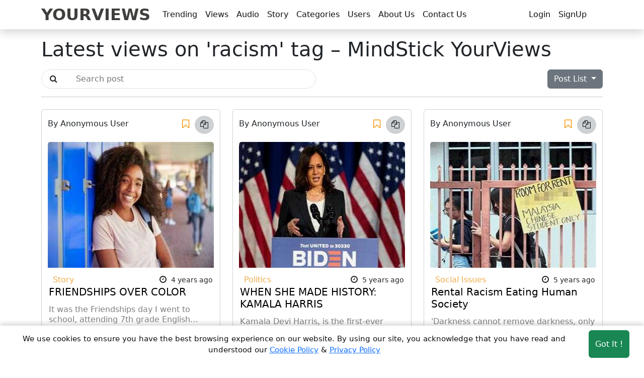

--- FILE ---
content_type: text/html; charset=utf-8
request_url: https://yourviews.mindstick.com/view/tags/racism
body_size: 18438
content:


<!DOCTYPE html>
<html lang="en" >

<head>
    <meta charset="utf-8" />
    <title>Latest views on &#39;racism&#39; tag – MindStick YourViews </title>
    <meta name="theme-color" content="#317EFB" />
    <link href="/favicon.ico" rel="shortcut icon" type="image/x-icon" />

    <link rel="apple-touch-icon" href="/Images/apple-touch-icon-min.png">
    <link rel="image_src" href="/Images/apple-touch-icon-min.png">

    <meta http-equiv="X-UA-Compatible" content="IE=edge" />
    <meta http-equiv="content-language" content="en-us" />
    <meta http-equiv="Content-Type" content="text/html; charset=UTF-8">
    <meta name="viewport" content="width=device-width, height=device-height, initial-scale=1.0, minimum-scale=1.0">

    <meta name="rating" content="General" />
    <meta name="language" content="en" />
    <meta name="Distribution" content="Global" />

        <meta name="robots" content="index, follow" />
        <meta name="googlebot" content="index">
        <meta name="name" itemprop="name" content="Latest views on &#39;racism&#39; tag – MindStick YourViews" />
        <meta name="description" itemprop="description" content="Latest views on &#39;racism&#39; tag. Here you may find racism related views." />
        <meta name="image" itemprop="image" content="https://www.mindstick.com/Images/mindstick-logo.png" />
        <meta name="url" itemprop="url" content="https://yourviews.mindstick.com/view/tags/racism">
        <meta name="keywords" itemprop="keywords" content="yourview,yourview login,at your view,your view on discipline,express your view,from your view point,expand your view,yourviews.mindstick,enjoy your view,m&amp;s your views,your views about your parents,your views about world,build your views,explain your views,give your views" />
        <!-- Twitter Card data -->
        <meta name="twitter:domain" content="https://yourviews.mindstick.com">
        <meta name="twitter:card" content="summary_large_image">
        <meta name="twitter:title" content="Latest views on &#39;racism&#39; tag – MindStick YourViews">
        <meta name="twitter:description" content="Latest views on &#39;racism&#39; tag. Here you may find racism related views." />
        <meta name="twitter:image" content="https://www.mindstick.com/Images/mindstick-logo.png">
        <meta name="twitter:url" content="https://yourviews.mindstick.com/view/tags/racism">
        <meta name="twitter:creator" content="@_MindStick_">
        <!-- Open Graph data -->
        <meta property="og:title" content="Latest views on &#39;racism&#39; tag – MindStick YourViews">
        <meta property="og:url" content="https://yourviews.mindstick.com/view/tags/racism">
        <meta property="og:description" content="Latest views on &#39;racism&#39; tag. Here you may find racism related views.">
        <meta property="og:image" itemprop="image" content="https://www.mindstick.com/Images/mindstick-logo.png">
        <meta property="og:image:secure_url" content="https://www.mindstick.com/Images/mindstick-logo.png" />
        <meta property="og:type" content="article" />
        <!--language translate-->
        <meta property="og:locale" content="en_GB" />
        <meta property="og:locale" content="en_GB" />
        <meta property="og:locale:alternate" content="fr_FR" />
        <meta property="og:locale:alternate" content="es_ES" />
        <link rel="canonical" href="https://yourviews.mindstick.com/view/tags/racism" />
        <link rel="alternate" hreflang="en-gb" href="https://yourviews.mindstick.com/view/tags/racism" />
        <link rel="alternate" hreflang="en-us" href="https://yourviews.mindstick.com/view/tags/racism" />
        <link rel="alternate" hreflang="en" href="https://yourviews.mindstick.com/view/tags/racism" />
        <link rel="alternate" hreflang="de" href="https://yourviews.mindstick.com/view/tags/racism" />
        <link rel="alternate" hreflang="fr" href="https://yourviews.mindstick.com/view/tags/racism" />
        <link rel="alternate" hreflang="it" href="https://yourviews.mindstick.com/view/tags/racism" />
        <link rel="alternate" hreflang="es" href="https://yourviews.mindstick.com/view/tags/racism" />
        <link rel="alternate" hreflang="x-default" href="https://yourviews.mindstick.com/view/tags/racism" />

    <link href="/Content/bootstrap.min.css" rel="stylesheet" />
    <link href="/Content/font-awesome.min.css" rel="stylesheet" />
    <link href="/content/site.min.css" rel="stylesheet"/>


    
    <script src="/scripts/jquery-3.7.1.min.js"></script>

    

        <script type="application/ld+json">
            [{
            "@context": "http://schema.org/",
            "@type": "WebPage",
            "inLanguage": "en",
            "name": "Latest views on &#39;racism&#39; tag – MindStick YourViews",
            "description": "Latest views on &#39;racism&#39; tag. Here you may find racism related views.",
            "keywords": "yourview,yourview login,at your view,your view on discipline,express your view,from your view point,expand your view,yourviews.mindstick,enjoy your view,m&amp;s your views,your views about your parents,your views about world,build your views,explain your views,give your views",
            "url": "https://yourviews.mindstick.com/view/tags/racism",
            "publisher": {
              "@type": "Organization",
              "name": "MindStick",
              "url": "https://www.mindstick.com/Images/mindstick-logo.png",
              "logo": {
                "@type": "ImageObject",
                "url": "https://yourviews.mindstick.com/Images/Logo.png",
                "width": 600,
                "height": 60
              }
            }
          },{
              "@context": "https://schema.org/",
              "@type": "WebSite",
              "name": "MindStick YourViews",
              "url": "https://yourviews.mindstick.com",
              "potentialAction": {
                "@type": "SearchAction",
                "target": "https://yourviews.mindstick.com/view/views?s={search_term_string}",
                "query-input": "required name=search_term_string"
              }
            },
            {
              "@context": "https://schema.org",
              "@type": "Organization",
              "name": "MindStick YourViews",
              "alternateName": "MindStick YourViews",
              "url": "https://yourviews.mindstick.com",
              "logo": "https://www.mindstick.com/Images/mindstick-logo.png",
              "contactPoint": {
                "@type": "ContactPoint",
                "telephone": "+91-532-2400505",
                "contactType": "customer service",
                "areaServed": "IN",
                "availableLanguage": ["en","Hindi"]
              },
            "sameAs": [
                "https://www.facebook.com/pages/MindStick-Software-Pvt-Ltd/111606255562715",
                "https://twitter.com/_MindStick_",
                "https://www.linkedin.com/company/mindstick-software-pvt.-ltd.?"
            ],
            "address": {
              "@type": "PostalAddress",
              "streetAddress": "Software Technology Parks of India, MNNIT Campus",
              "addressLocality": "Teliarganj, Prayagraj Uttar Pradesh",
              "addressCountry": "IN",
              "addressRegion": "India",
              "postalCode": "211004",
              "telephone": "8299812988"
            }
          }]
        </script>


    <script type="application/ld+json">
    [{
      "@context":"https://schema.org",
      "@type":"ItemList",
      "itemListElement": [{"type":"ListItem","position":1,"url":"https://yourviews.mindstick.com/view/82216/friendships-over-color"},{"type":"ListItem","position":2,"url":"https://yourviews.mindstick.com/view/82152/when-she-made-history-kamala-harris"},{"type":"ListItem","position":3,"url":"https://yourviews.mindstick.com/view/81905/rental-racism-eating-human-society"},{"type":"ListItem","position":4,"url":"https://yourviews.mindstick.com/view/81426/high-time-for-white-community-to-come-against-racism"},{"type":"ListItem","position":5,"url":"https://yourviews.mindstick.com/view/81411/where-are-black-women-in-black-lives-matter-movement"},{"type":"ListItem","position":6,"url":"https://yourviews.mindstick.com/view/81398/elijah-mcclain-s-death-resurfaces-under-call-for-justice"},{"type":"ListItem","position":7,"url":"https://yourviews.mindstick.com/view/81385/statue-of-racist-theodore-roosevelt-removed"},{"type":"ListItem","position":8,"url":"https://yourviews.mindstick.com/view/81382/black-or-white-no-us-citizen-equal-in-front-of-law"},{"type":"ListItem","position":9,"url":"https://yourviews.mindstick.com/view/81377/black-lives-do-not-matter-for-racist-walmart"},{"type":"ListItem","position":10,"url":"https://yourviews.mindstick.com/view/81350/rayshard-brooks-murder-case-is-apartheid-back-in-usa"},{"type":"ListItem","position":11,"url":"https://yourviews.mindstick.com/view/81302/blacks-being-attacked-in-furious-usa"},{"type":"ListItem","position":12,"url":"https://yourviews.mindstick.com/view/81297/now-snapchat-has-problem-with-donald-trump"},{"type":"ListItem","position":13,"url":"https://yourviews.mindstick.com/view/81280/george-floyd-death-case-people-now-calling-for-end-in-violence"},{"type":"ListItem","position":14,"url":"https://yourviews.mindstick.com/view/81270/george-floyd-was-killed-because-of-racism"},{"type":"ListItem","position":15,"url":"https://yourviews.mindstick.com/view/80850/violence-in-the-name-of-racism-in-germany-and-much-more"},{"type":"ListItem","position":16,"url":"https://yourviews.mindstick.com/view/80713/is-grammys-against-the-black"},{"type":"ListItem","position":17,"url":"https://yourviews.mindstick.com/view/70561/rise-of-lgbtq-era-we-have-the-first-lesbian-model"}]
    },
        {
      "@context":"https://schema.org",
      "@type":"BreadcrumbList",
      "itemListElement": [{"type":"ListItem","position":18,"name":"FRIENDSHIPS OVER COLOR","item":"https://yourviews.mindstick.com/view/82216/friendships-over-color"},{"type":"ListItem","position":19,"name":"WHEN SHE MADE HISTORY: KAMALA HARRIS","item":"https://yourviews.mindstick.com/view/82152/when-she-made-history-kamala-harris"},{"type":"ListItem","position":20,"name":"Rental Racism Eating Human Society","item":"https://yourviews.mindstick.com/view/81905/rental-racism-eating-human-society"},{"type":"ListItem","position":21,"name":"High Time For White Community To Come Against Racism","item":"https://yourviews.mindstick.com/view/81426/high-time-for-white-community-to-come-against-racism"},{"type":"ListItem","position":22,"name":"Where Are Black Women In Black Lives Matter Movement","item":"https://yourviews.mindstick.com/view/81411/where-are-black-women-in-black-lives-matter-movement"},{"type":"ListItem","position":23,"name":"Elijah McClain's Death Resurfaces Under Call For Justice ","item":"https://yourviews.mindstick.com/view/81398/elijah-mcclain-s-death-resurfaces-under-call-for-justice"},{"type":"ListItem","position":24,"name":"Statue of 'Racist' Theodore Roosevelt Removed","item":"https://yourviews.mindstick.com/view/81385/statue-of-racist-theodore-roosevelt-removed"},{"type":"ListItem","position":25,"name":"Black Or White No US Citizen Equal In Front Of Law","item":"https://yourviews.mindstick.com/view/81382/black-or-white-no-us-citizen-equal-in-front-of-law"},{"type":"ListItem","position":26,"name":"Black Lives Do Not Matter For Racist Walmart","item":"https://yourviews.mindstick.com/view/81377/black-lives-do-not-matter-for-racist-walmart"},{"type":"ListItem","position":27,"name":"Rayshard Brooks Murder Case : Is Apartheid Back In USA ?","item":"https://yourviews.mindstick.com/view/81350/rayshard-brooks-murder-case-is-apartheid-back-in-usa"},{"type":"ListItem","position":28,"name":"Blacks Being Attacked In Furious USA","item":"https://yourviews.mindstick.com/view/81302/blacks-being-attacked-in-furious-usa"},{"type":"ListItem","position":29,"name":"Now Snapchat Has Problem With Donald Trump ","item":"https://yourviews.mindstick.com/view/81297/now-snapchat-has-problem-with-donald-trump"},{"type":"ListItem","position":30,"name":"George Floyd Death Case : People Now Calling For End In Violence ","item":"https://yourviews.mindstick.com/view/81280/george-floyd-death-case-people-now-calling-for-end-in-violence"},{"type":"ListItem","position":31,"name":"George Floyd Was Killed Because Of Racism","item":"https://yourviews.mindstick.com/view/81270/george-floyd-was-killed-because-of-racism"},{"type":"ListItem","position":32,"name":"Violence In The Name Of Racism In Germany.....And Much More","item":"https://yourviews.mindstick.com/view/80850/violence-in-the-name-of-racism-in-germany-and-much-more"},{"type":"ListItem","position":33,"name":"Is Grammys Against The Black? ","item":"https://yourviews.mindstick.com/view/80713/is-grammys-against-the-black"},{"type":"ListItem","position":34,"name":"Rise of LGBTQ Era: We Have The First Lesbian Model ","item":"https://yourviews.mindstick.com/view/70561/rise-of-lgbtq-era-we-have-the-first-lesbian-model"}]
    }]
    </script>

    <!-- Google tag (gtag.js) -->
    <script async src="https://www.googletagmanager.com/gtag/js?id=G-1XLPZTHYYT"></script>
    <script>
        window.dataLayer = window.dataLayer || [];
        function gtag() { dataLayer.push(arguments); }
        gtag('js', new Date());
        gtag('config', 'G-1XLPZTHYYT');
    </script>
        <script>
            window.dataLayer = window.dataLayer || [];
            function gtag() { dataLayer.push(arguments); }
            gtag('consent', 'default', {
                'ad_storage': 'denied',
                'analytics_storage': 'denied'
            });
        </script>

        <script>
            (function (i, s, o, g, r, a, m) {
                i['GoogleAnalyticsObject'] = r; i[r] = i[r] || function () {
                    (i[r].q = i[r].q || []).push(arguments)
                }, i[r].l = 1 * new Date(); a = s.createElement(o),
                    m = s.getElementsByTagName(o)[0]; a.async = 1; a.src = g; m.parentNode.insertBefore(a, m)
            })(window, document, 'script', '//www.google-analytics.com/analytics.js', 'ga');
            ga('create', 'UA-18702585-1', 'auto');
            ga('send', 'pageview');
        </script>

</head>

<body class="" data-is-login="False">
    <div class="main-div">
 
<nav class="navbar navbar-expand-lg  sticky-top navbar-light bg-white m-auto p-0 shadow">
    <div class="container position-relative">
        <a class="navbar-brand fs-2 fw-bolder your-views-btn" href="/">YOURVIEWS</a>
        <div class="d-flex justify-content-end">
            <button class="navbar-toggler border-0" type="button" data-bs-toggle="collapse" data-bs-target="#navbar" aria-controls="navbarNavDropdown" aria-expanded="false" aria-label="Toggle navigation">
                <span class="navbar-toggler-icon"></span>
            </button>
        </div>
        <div class="collapse qa-navbar navbar-collapse mx-auto  bg-white" id="navbar">
            <!--Left side menu button-->
            <ul class="navbar-nav me-auto">
                <li class="nav-item">
                    <a class="nav-link" href="/home/trendingposts">Trending</a>
                </li>
                <li class="nav-item">
                    <a class="nav-link" href="/view/views">Views</a>
                </li>
                <li class="nav-item">
                    <a class="nav-link" href="/audio/audios">Audio</a>
                </li>
                <li class="nav-item">
                    <a class="nav-link" href="/story/stories">Story</a>
                </li>
                <li class="nav-item">
                    <a class="nav-link" href="/home/categories">Categories</a>
                </li>
                <li class="nav-item">
                    <a class="nav-link" href="/view/users">Users</a>
                </li>
                <li class="nav-item">
                    <a class="nav-link" href="/home/aboutus">About Us</a>
                </li>
                <li class="nav-item">
                    <a class="nav-link" href="/home/contactus">Contact Us</a>
                </li>
            </ul>
            <!--Right side  menu button-->
            <ul class="navbar-nav d-flex me-0 me-md-1 me-lg-2 me-xl-4 me-xxl-5 gap-3">
 
                    <li class="nav-item">
                        <a class="nav-link" href="/account/login">Login</a>
                    </li>
                    <li class="nav-item">
                        <a class="nav-link" href="/account/register">SignUp</a>
                    </li>

            </ul>
        </div>
    </div>
</nav>




        <div class="render-div">
            



<div class="container view-list">
    <h1 class="my-3">Latest views on &#39;racism&#39; tag – MindStick YourViews</h1>


   <div class="row views-header  mt-3">
		<div class="col-12 col-md-6 search-area">
<form action="/view/views" method="get">                <input type="hidden" id="page" name="page" value="1" />
                <div class="form-control rounded-pill">
                    <i class="fa fa-search px-1"></i>
                    <input class="input-search px-1 float-end" 
                        id="s" name="s"
                        style="width: 90%;" 
                        type="search" 
                        placeholder="Search post"/>
                </div>
</form>        </div>

		<div class="col-12 col-md-6 text-end mt-3 mt-md-0">
            <div class="dropdown">
                <button class="btn btn-secondary dropdown-toggle text-capitalize" type="button" data-bs-toggle="dropdown" aria-expanded="false">
                Post List 
                </button>
                <ul class="dropdown-menu">
                    <li>
                        <a class="dropdown-item text-capitalize" href="/view/views">
                            All Views
                        </a>
                    </li>
                    <li>
                        <a class="dropdown-item text-capitalize" href="/audio/audios">
                            All Audios
                        </a>
                    </li>
                    <li>
                        <a class="dropdown-item text-capitalize" href="/story/stories">
                            All Stories
                        </a>
                    </li>
                </ul>
            </div>
		</div>
    </div>


    <hr />
 
    <div >
            <div class="row row-cols-1 row-cols-md-2 row-cols-lg-3 row-cols-xl-3 row-cols-xxl-3 g-4 py-2 views-list">
                    <div class="col views-meta">
                        <div class="card post-views p-1 h-100">
                            <div class="card-header bg-transparent border-0 px-2" >
			    	            <div class="d-flex justify-content-between">
			    		            <div class="pt-1">
                                        <p class="content-writer autor-name">
                                            <span>By </span>
                                                <span>Anonymous User</span>
                                        </p>
			    		            </div>
			    		            <div class="d-flex justify-content-between  text-muted card-header-item">
			    			            <button class="btn icon-book-mark" data-bs-toggle="tooltip" data-bs-placement="top" title="Save" islogin="-1" url="/base/bookmark?postId=82216">
			    				            <i class="fa fa-bookmark-o fs-5" style="color: rgb(247, 148, 7);" ></i>
			    			            </button>
			    			            <button class="btn icon-copy-link" data-bs-toggle="tooltip" data-bs-placement="top" title="Copy link">
			    				            <i class="fa fa-copy"></i>
			    			            </button>
			    		            </div>
			    	            </div>
			                </div>
                            <a href="/view/82216/friendships-over-color" title="FRIENDSHIPS OVER COLOR" target="_blank"  class="p-2">


                                <img src= "/ViewSolution/46c4dd41-768a-4acd-8e40-ed43d7f09bed/thumbnail/thumbnail.jpg" 
                                    loading="lazy"
                                    onerror="this.src='/Images/yourviews-thumnail.jpg'" 
                                    class="card-img-top" style="height: 250px!important;"  alt="FRIENDSHIPS OVER COLOR" />
                            </a>

                            <div class="card-body views-details">
		      	                <div class="d-flex justify-content-between ">
		      		                <a href="/view/views/story" class="text-decoration-none text-truncate w-50" title="Category - story">
  							            <span class="category rounded-pill px-2 text-capitalize category-value">story</span>
		      		                </a>
		      		                <p class="time-ago ">
			  			                <i class="fa fa-clock-o pe-1"></i>
			  			                <small class="time-ago-value" data-bs-toggle="tooltip" title="Post on 2/8/2021 11:29:49 PM">4 years ago</small> 
			  		                </p>
		      	                </div>
		                        <a href="/view/82216/friendships-over-color" target="_blank"  title="FRIENDSHIPS OVER COLOR" class="text-decoration-none link-dark views-link">
		        	                <h5 class="card-title ms-title ms-clamp" id="card-title">FRIENDSHIPS OVER COLOR</h5>
		                        </a>
                       	        <p class="card-text ms-excerpt ms-clamp text-black-50 lh-sm" title="It was the Friendships day I went to school, attending 7th grade English class. I was trying to concentrate in the class when a crinkle crisp folded ball">
                                    It was the Friendships day I went to school, attending 7th grade English class. I was trying to concentrate in the class when a crinkle crisp folded ball 
                                </p>
		                    </div>
                            <div class="card-footer bg-transparent border-0 text-muted px-1">
					            <div class="d-flex justify-content-between card-footer-item align-items-center">

                                    <div class="left-side d-inline-flex align-items-center">
                                        <button class="btn icon-heart " data-bs-toggle="tooltip" title="Like" url="/base/like" value="1" postid ="82216" parentid="" type="V" islogin ="-1">
	                                        <i class="fa fa-heart-o"></i>
	                                        <span class="likes-value">3</span>
                                        </button>
                                        <div class="icon-eye ms-1" data-bs-toggle="tooltip" title="Views">
    				                        <i class="fa fa-eye" ></i>
    				                        <span class="views-value">5051</span>
    			                        </div>
                                    </div>
		    			            
                                    <div data-text="FRIENDSHIPS OVER COLOR" data-url="/view/82216/friendships-over-color" class="icon-share-container"></div>
		    		            </div>
				            </div>
                        </div> 
                    </div>
                    <div class="col views-meta">
                        <div class="card post-views p-1 h-100">
                            <div class="card-header bg-transparent border-0 px-2" >
			    	            <div class="d-flex justify-content-between">
			    		            <div class="pt-1">
                                        <p class="content-writer autor-name">
                                            <span>By </span>
                                                <span>Anonymous User</span>
                                        </p>
			    		            </div>
			    		            <div class="d-flex justify-content-between  text-muted card-header-item">
			    			            <button class="btn icon-book-mark" data-bs-toggle="tooltip" data-bs-placement="top" title="Save" islogin="-1" url="/base/bookmark?postId=82152">
			    				            <i class="fa fa-bookmark-o fs-5" style="color: rgb(247, 148, 7);" ></i>
			    			            </button>
			    			            <button class="btn icon-copy-link" data-bs-toggle="tooltip" data-bs-placement="top" title="Copy link">
			    				            <i class="fa fa-copy"></i>
			    			            </button>
			    		            </div>
			    	            </div>
			                </div>
                            <a href="/view/82152/when-she-made-history-kamala-harris" title="WHEN SHE MADE HISTORY: KAMALA HARRIS" target="_blank"  class="p-2">


                                <img src= "/ViewSolution/67807eb2-4b19-4131-8a61-7139f1bddddb/thumbnail/thumbnail.jpg" 
                                    loading="lazy"
                                    onerror="this.src='/Images/yourviews-thumnail.jpg'" 
                                    class="card-img-top" style="height: 250px!important;"  alt="WHEN SHE MADE HISTORY: KAMALA HARRIS" />
                            </a>

                            <div class="card-body views-details">
		      	                <div class="d-flex justify-content-between ">
		      		                <a href="/view/views/politics" class="text-decoration-none text-truncate w-50" title="Category - politics">
  							            <span class="category rounded-pill px-2 text-capitalize category-value">politics</span>
		      		                </a>
		      		                <p class="time-ago ">
			  			                <i class="fa fa-clock-o pe-1"></i>
			  			                <small class="time-ago-value" data-bs-toggle="tooltip" title="Post on 1/1/2021 9:11:26 PM">5 years ago</small> 
			  		                </p>
		      	                </div>
		                        <a href="/view/82152/when-she-made-history-kamala-harris" target="_blank"  title="WHEN SHE MADE HISTORY: KAMALA HARRIS" class="text-decoration-none link-dark views-link">
		        	                <h5 class="card-title ms-title ms-clamp" id="card-title">WHEN SHE MADE HISTORY: KAMALA HARRIS</h5>
		                        </a>
                       	        <p class="card-text ms-excerpt ms-clamp text-black-50 lh-sm" title="Kamala Devi Harris, is the first-ever Indian-origin, woman Vice-President of the US. Harris has been a growing lead in Democratic politics for two decades.">
                                    Kamala Devi Harris, is the first-ever Indian-origin, woman Vice-President of the US. Harris has been a growing lead in Democratic politics for two decades. 
                                </p>
		                    </div>
                            <div class="card-footer bg-transparent border-0 text-muted px-1">
					            <div class="d-flex justify-content-between card-footer-item align-items-center">

                                    <div class="left-side d-inline-flex align-items-center">
                                        <button class="btn icon-heart " data-bs-toggle="tooltip" title="Like" url="/base/like" value="1" postid ="82152" parentid="" type="V" islogin ="-1">
	                                        <i class="fa fa-heart-o"></i>
	                                        <span class="likes-value">1</span>
                                        </button>
                                        <div class="icon-eye ms-1" data-bs-toggle="tooltip" title="Views">
    				                        <i class="fa fa-eye" ></i>
    				                        <span class="views-value">1484</span>
    			                        </div>
                                    </div>
		    			            
                                    <div data-text="WHEN SHE MADE HISTORY: KAMALA HARRIS" data-url="/view/82152/when-she-made-history-kamala-harris" class="icon-share-container"></div>
		    		            </div>
				            </div>
                        </div> 
                    </div>
                    <div class="col views-meta">
                        <div class="card post-views p-1 h-100">
                            <div class="card-header bg-transparent border-0 px-2" >
			    	            <div class="d-flex justify-content-between">
			    		            <div class="pt-1">
                                        <p class="content-writer autor-name">
                                            <span>By </span>
                                                <span>Anonymous User</span>
                                        </p>
			    		            </div>
			    		            <div class="d-flex justify-content-between  text-muted card-header-item">
			    			            <button class="btn icon-book-mark" data-bs-toggle="tooltip" data-bs-placement="top" title="Save" islogin="-1" url="/base/bookmark?postId=81905">
			    				            <i class="fa fa-bookmark-o fs-5" style="color: rgb(247, 148, 7);" ></i>
			    			            </button>
			    			            <button class="btn icon-copy-link" data-bs-toggle="tooltip" data-bs-placement="top" title="Copy link">
			    				            <i class="fa fa-copy"></i>
			    			            </button>
			    		            </div>
			    	            </div>
			                </div>
                            <a href="/view/81905/rental-racism-eating-human-society" title="Rental Racism Eating Human Society" target="_blank"  class="p-2">


                                <img src= "/ViewSolution/bf393285-e262-4c96-85f3-14a6340238a8/thumbnail/thumbnail.JPG" 
                                    loading="lazy"
                                    onerror="this.src='/Images/yourviews-thumnail.jpg'" 
                                    class="card-img-top" style="height: 250px!important;"  alt="Rental Racism Eating Human Society" />
                            </a>

                            <div class="card-body views-details">
		      	                <div class="d-flex justify-content-between ">
		      		                <a href="/view/views/social-issues" class="text-decoration-none text-truncate w-50" title="Category - social issues ">
  							            <span class="category rounded-pill px-2 text-capitalize category-value">social issues </span>
		      		                </a>
		      		                <p class="time-ago ">
			  			                <i class="fa fa-clock-o pe-1"></i>
			  			                <small class="time-ago-value" data-bs-toggle="tooltip" title="Post on 9/22/2020 11:14:02 PM">5 years ago</small> 
			  		                </p>
		      	                </div>
		                        <a href="/view/81905/rental-racism-eating-human-society" target="_blank"  title="Rental Racism Eating Human Society" class="text-decoration-none link-dark views-link">
		        	                <h5 class="card-title ms-title ms-clamp" id="card-title">Rental Racism Eating Human Society</h5>
		                        </a>
                       	        <p class="card-text ms-excerpt ms-clamp text-black-50 lh-sm" title="&#39;Darkness cannot remove darkness, only light can. Hate cannot be answered by hate, it can only be given with love. Martin Luther King&#39;s sentence reminds that ev">
                                    'Darkness cannot remove darkness, only light can. Hate cannot be answered by hate, it can only be given with love. Martin Luther King's sentence reminds that ev 
                                </p>
		                    </div>
                            <div class="card-footer bg-transparent border-0 text-muted px-1">
					            <div class="d-flex justify-content-between card-footer-item align-items-center">

                                    <div class="left-side d-inline-flex align-items-center">
                                        <button class="btn icon-heart " data-bs-toggle="tooltip" title="Like" url="/base/like" value="1" postid ="81905" parentid="" type="V" islogin ="-1">
	                                        <i class="fa fa-heart-o"></i>
	                                        <span class="likes-value">0</span>
                                        </button>
                                        <div class="icon-eye ms-1" data-bs-toggle="tooltip" title="Views">
    				                        <i class="fa fa-eye" ></i>
    				                        <span class="views-value">1445</span>
    			                        </div>
                                    </div>
		    			            
                                    <div data-text="Rental Racism Eating Human Society" data-url="/view/81905/rental-racism-eating-human-society" class="icon-share-container"></div>
		    		            </div>
				            </div>
                        </div> 
                    </div>
                    <div class="col views-meta">
                        <div class="card post-views p-1 h-100">
                            <div class="card-header bg-transparent border-0 px-2" >
			    	            <div class="d-flex justify-content-between">
			    		            <div class="pt-1">
                                        <p class="content-writer autor-name">
                                            <span>By </span>
                                                <span>Anonymous User</span>
                                        </p>
			    		            </div>
			    		            <div class="d-flex justify-content-between  text-muted card-header-item">
			    			            <button class="btn icon-book-mark" data-bs-toggle="tooltip" data-bs-placement="top" title="Save" islogin="-1" url="/base/bookmark?postId=81426">
			    				            <i class="fa fa-bookmark-o fs-5" style="color: rgb(247, 148, 7);" ></i>
			    			            </button>
			    			            <button class="btn icon-copy-link" data-bs-toggle="tooltip" data-bs-placement="top" title="Copy link">
			    				            <i class="fa fa-copy"></i>
			    			            </button>
			    		            </div>
			    	            </div>
			                </div>
                            <a href="/view/81426/high-time-for-white-community-to-come-against-racism" title="High Time For White Community To Come Against Racism" target="_blank"  class="p-2">


                                <img src= "/ViewSolution/41272ade-7a74-4c00-b622-0bf7067d895f/thumbnail/thumbnail.JPG" 
                                    loading="lazy"
                                    onerror="this.src='/Images/yourviews-thumnail.jpg'" 
                                    class="card-img-top" style="height: 250px!important;"  alt="High Time For White Community To Come Against Racism" />
                            </a>

                            <div class="card-body views-details">
		      	                <div class="d-flex justify-content-between ">
		      		                <a href="/view/views/usa" class="text-decoration-none text-truncate w-50" title="Category - usa">
  							            <span class="category rounded-pill px-2 text-capitalize category-value">usa</span>
		      		                </a>
		      		                <p class="time-ago ">
			  			                <i class="fa fa-clock-o pe-1"></i>
			  			                <small class="time-ago-value" data-bs-toggle="tooltip" title="Post on 7/1/2020 3:40:22 PM">5 years ago</small> 
			  		                </p>
		      	                </div>
		                        <a href="/view/81426/high-time-for-white-community-to-come-against-racism" target="_blank"  title="High Time For White Community To Come Against Racism" class="text-decoration-none link-dark views-link">
		        	                <h5 class="card-title ms-title ms-clamp" id="card-title">High Time For White Community To Come Against Racism</h5>
		                        </a>
                       	        <p class="card-text ms-excerpt ms-clamp text-black-50 lh-sm" title="  It&#39;s high time that the White people community should come against racism.">
                                      It's high time that the White people community should come against racism. 
                                </p>
		                    </div>
                            <div class="card-footer bg-transparent border-0 text-muted px-1">
					            <div class="d-flex justify-content-between card-footer-item align-items-center">

                                    <div class="left-side d-inline-flex align-items-center">
                                        <button class="btn icon-heart " data-bs-toggle="tooltip" title="Like" url="/base/like" value="1" postid ="81426" parentid="" type="V" islogin ="-1">
	                                        <i class="fa fa-heart-o"></i>
	                                        <span class="likes-value">0</span>
                                        </button>
                                        <div class="icon-eye ms-1" data-bs-toggle="tooltip" title="Views">
    				                        <i class="fa fa-eye" ></i>
    				                        <span class="views-value">847</span>
    			                        </div>
                                    </div>
		    			            
                                    <div data-text="High Time For White Community To Come Against Racism" data-url="/view/81426/high-time-for-white-community-to-come-against-racism" class="icon-share-container"></div>
		    		            </div>
				            </div>
                        </div> 
                    </div>
                    <div class="col views-meta">
                        <div class="card post-views p-1 h-100">
                            <div class="card-header bg-transparent border-0 px-2" >
			    	            <div class="d-flex justify-content-between">
			    		            <div class="pt-1">
                                        <p class="content-writer autor-name">
                                            <span>By </span>
                                                <span>Anonymous User</span>
                                        </p>
			    		            </div>
			    		            <div class="d-flex justify-content-between  text-muted card-header-item">
			    			            <button class="btn icon-book-mark" data-bs-toggle="tooltip" data-bs-placement="top" title="Save" islogin="-1" url="/base/bookmark?postId=81411">
			    				            <i class="fa fa-bookmark-o fs-5" style="color: rgb(247, 148, 7);" ></i>
			    			            </button>
			    			            <button class="btn icon-copy-link" data-bs-toggle="tooltip" data-bs-placement="top" title="Copy link">
			    				            <i class="fa fa-copy"></i>
			    			            </button>
			    		            </div>
			    	            </div>
			                </div>
                            <a href="/view/81411/where-are-black-women-in-black-lives-matter-movement" title="Where Are Black Women In Black Lives Matter Movement" target="_blank"  class="p-2">


                                <img src= "/ViewSolution/0868666e-a6ac-4f4d-932b-ca066cbb5ab3/thumbnail/thumbnail.JPG" 
                                    loading="lazy"
                                    onerror="this.src='/Images/yourviews-thumnail.jpg'" 
                                    class="card-img-top" style="height: 250px!important;"  alt="Where Are Black Women In Black Lives Matter Movement" />
                            </a>

                            <div class="card-body views-details">
		      	                <div class="d-flex justify-content-between ">
		      		                <a href="/view/views/usa" class="text-decoration-none text-truncate w-50" title="Category - usa">
  							            <span class="category rounded-pill px-2 text-capitalize category-value">usa</span>
		      		                </a>
		      		                <p class="time-ago ">
			  			                <i class="fa fa-clock-o pe-1"></i>
			  			                <small class="time-ago-value" data-bs-toggle="tooltip" title="Post on 6/29/2020 3:51:08 PM">5 years ago</small> 
			  		                </p>
		      	                </div>
		                        <a href="/view/81411/where-are-black-women-in-black-lives-matter-movement" target="_blank"  title="Where Are Black Women In Black Lives Matter Movement" class="text-decoration-none link-dark views-link">
		        	                <h5 class="card-title ms-title ms-clamp" id="card-title">Where Are Black Women In Black Lives Matter Movement</h5>
		                        </a>
                       	        <p class="card-text ms-excerpt ms-clamp text-black-50 lh-sm" title="Today, with the whole world joining in calls for equity after the killing of George Floyd, it isn&#39;t lost on me that Breonna Taylor&#39;s killing, only a couple of m">
                                    Today, with the whole world joining in calls for equity after the killing of George Floyd, it isn't lost on me that Breonna Taylor's killing, only a couple of m 
                                </p>
		                    </div>
                            <div class="card-footer bg-transparent border-0 text-muted px-1">
					            <div class="d-flex justify-content-between card-footer-item align-items-center">

                                    <div class="left-side d-inline-flex align-items-center">
                                        <button class="btn icon-heart " data-bs-toggle="tooltip" title="Like" url="/base/like" value="1" postid ="81411" parentid="" type="V" islogin ="-1">
	                                        <i class="fa fa-heart-o"></i>
	                                        <span class="likes-value">0</span>
                                        </button>
                                        <div class="icon-eye ms-1" data-bs-toggle="tooltip" title="Views">
    				                        <i class="fa fa-eye" ></i>
    				                        <span class="views-value">873</span>
    			                        </div>
                                    </div>
		    			            
                                    <div data-text="Where Are Black Women In Black Lives Matter Movement" data-url="/view/81411/where-are-black-women-in-black-lives-matter-movement" class="icon-share-container"></div>
		    		            </div>
				            </div>
                        </div> 
                    </div>
                    <div class="col views-meta">
                        <div class="card post-views p-1 h-100">
                            <div class="card-header bg-transparent border-0 px-2" >
			    	            <div class="d-flex justify-content-between">
			    		            <div class="pt-1">
                                        <p class="content-writer autor-name">
                                            <span>By </span>
                                                <span>Anonymous User</span>
                                        </p>
			    		            </div>
			    		            <div class="d-flex justify-content-between  text-muted card-header-item">
			    			            <button class="btn icon-book-mark" data-bs-toggle="tooltip" data-bs-placement="top" title="Save" islogin="-1" url="/base/bookmark?postId=81398">
			    				            <i class="fa fa-bookmark-o fs-5" style="color: rgb(247, 148, 7);" ></i>
			    			            </button>
			    			            <button class="btn icon-copy-link" data-bs-toggle="tooltip" data-bs-placement="top" title="Copy link">
			    				            <i class="fa fa-copy"></i>
			    			            </button>
			    		            </div>
			    	            </div>
			                </div>
                            <a href="/view/81398/elijah-mcclain-s-death-resurfaces-under-call-for-justice" title="Elijah McClain&#39;s Death Resurfaces Under Call For Justice " target="_blank"  class="p-2">


                                <img src= "/ViewSolution/57bc164f-6f46-4189-83ff-2a164482e9f5/thumbnail/thumbnail.JPG" 
                                    loading="lazy"
                                    onerror="this.src='/Images/yourviews-thumnail.jpg'" 
                                    class="card-img-top" style="height: 250px!important;"  alt="Elijah McClain&#39;s Death Resurfaces Under Call For Justice " />
                            </a>

                            <div class="card-body views-details">
		      	                <div class="d-flex justify-content-between ">
		      		                <a href="/view/views/usa" class="text-decoration-none text-truncate w-50" title="Category - usa">
  							            <span class="category rounded-pill px-2 text-capitalize category-value">usa</span>
		      		                </a>
		      		                <p class="time-ago ">
			  			                <i class="fa fa-clock-o pe-1"></i>
			  			                <small class="time-ago-value" data-bs-toggle="tooltip" title="Post on 6/24/2020 5:14:12 PM">5 years ago</small> 
			  		                </p>
		      	                </div>
		                        <a href="/view/81398/elijah-mcclain-s-death-resurfaces-under-call-for-justice" target="_blank"  title="Elijah McClain&#39;s Death Resurfaces Under Call For Justice " class="text-decoration-none link-dark views-link">
		        	                <h5 class="card-title ms-title ms-clamp" id="card-title">Elijah McClain's Death Resurfaces Under Call For Justice </h5>
		                        </a>
                       	        <p class="card-text ms-excerpt ms-clamp text-black-50 lh-sm" title="Almost a year after Elijah McClain was slaughtered following a squabble with Aurora Police, national and global requires an examination have advanced toward off">
                                    Almost a year after Elijah McClain was slaughtered following a squabble with Aurora Police, national and global requires an examination have advanced toward off 
                                </p>
		                    </div>
                            <div class="card-footer bg-transparent border-0 text-muted px-1">
					            <div class="d-flex justify-content-between card-footer-item align-items-center">

                                    <div class="left-side d-inline-flex align-items-center">
                                        <button class="btn icon-heart " data-bs-toggle="tooltip" title="Like" url="/base/like" value="1" postid ="81398" parentid="" type="V" islogin ="-1">
	                                        <i class="fa fa-heart-o"></i>
	                                        <span class="likes-value">0</span>
                                        </button>
                                        <div class="icon-eye ms-1" data-bs-toggle="tooltip" title="Views">
    				                        <i class="fa fa-eye" ></i>
    				                        <span class="views-value">2999</span>
    			                        </div>
                                    </div>
		    			            
                                    <div data-text="Elijah McClain&#39;s Death Resurfaces Under Call For Justice " data-url="/view/81398/elijah-mcclain-s-death-resurfaces-under-call-for-justice" class="icon-share-container"></div>
		    		            </div>
				            </div>
                        </div> 
                    </div>
                    <div class="col views-meta">
                        <div class="card post-views p-1 h-100">
                            <div class="card-header bg-transparent border-0 px-2" >
			    	            <div class="d-flex justify-content-between">
			    		            <div class="pt-1">
                                        <p class="content-writer autor-name">
                                            <span>By </span>
                                                <span>Anonymous User</span>
                                        </p>
			    		            </div>
			    		            <div class="d-flex justify-content-between  text-muted card-header-item">
			    			            <button class="btn icon-book-mark" data-bs-toggle="tooltip" data-bs-placement="top" title="Save" islogin="-1" url="/base/bookmark?postId=81385">
			    				            <i class="fa fa-bookmark-o fs-5" style="color: rgb(247, 148, 7);" ></i>
			    			            </button>
			    			            <button class="btn icon-copy-link" data-bs-toggle="tooltip" data-bs-placement="top" title="Copy link">
			    				            <i class="fa fa-copy"></i>
			    			            </button>
			    		            </div>
			    	            </div>
			                </div>
                            <a href="/view/81385/statue-of-racist-theodore-roosevelt-removed" title="Statue of &#39;Racist&#39; Theodore Roosevelt Removed" target="_blank"  class="p-2">


                                <img src= "/ViewSolution/84c5326b-5a4c-4fe8-a10a-7e1d29ec7b4e/thumbnail/thumbnail.JPG" 
                                    loading="lazy"
                                    onerror="this.src='/Images/yourviews-thumnail.jpg'" 
                                    class="card-img-top" style="height: 250px!important;"  alt="Statue of &#39;Racist&#39; Theodore Roosevelt Removed" />
                            </a>

                            <div class="card-body views-details">
		      	                <div class="d-flex justify-content-between ">
		      		                <a href="/view/views/usa" class="text-decoration-none text-truncate w-50" title="Category - usa">
  							            <span class="category rounded-pill px-2 text-capitalize category-value">usa</span>
		      		                </a>
		      		                <p class="time-ago ">
			  			                <i class="fa fa-clock-o pe-1"></i>
			  			                <small class="time-ago-value" data-bs-toggle="tooltip" title="Post on 6/22/2020 6:11:11 PM">5 years ago</small> 
			  		                </p>
		      	                </div>
		                        <a href="/view/81385/statue-of-racist-theodore-roosevelt-removed" target="_blank"  title="Statue of &#39;Racist&#39; Theodore Roosevelt Removed" class="text-decoration-none link-dark views-link">
		        	                <h5 class="card-title ms-title ms-clamp" id="card-title">Statue of 'Racist' Theodore Roosevelt Removed</h5>
		                        </a>
                       	        <p class="card-text ms-excerpt ms-clamp text-black-50 lh-sm" title="The Statue of &#39;Racist&#39; Theodore Roosevelt outside a museum in America is being removed. Mayor Bill de Blasio said on Sunday that the American Museum would remov">
                                    The Statue of 'Racist' Theodore Roosevelt outside a museum in America is being removed. Mayor Bill de Blasio said on Sunday that the American Museum would remov 
                                </p>
		                    </div>
                            <div class="card-footer bg-transparent border-0 text-muted px-1">
					            <div class="d-flex justify-content-between card-footer-item align-items-center">

                                    <div class="left-side d-inline-flex align-items-center">
                                        <button class="btn icon-heart " data-bs-toggle="tooltip" title="Like" url="/base/like" value="1" postid ="81385" parentid="" type="V" islogin ="-1">
	                                        <i class="fa fa-heart-o"></i>
	                                        <span class="likes-value">0</span>
                                        </button>
                                        <div class="icon-eye ms-1" data-bs-toggle="tooltip" title="Views">
    				                        <i class="fa fa-eye" ></i>
    				                        <span class="views-value">960</span>
    			                        </div>
                                    </div>
		    			            
                                    <div data-text="Statue of &#39;Racist&#39; Theodore Roosevelt Removed" data-url="/view/81385/statue-of-racist-theodore-roosevelt-removed" class="icon-share-container"></div>
		    		            </div>
				            </div>
                        </div> 
                    </div>
                    <div class="col views-meta">
                        <div class="card post-views p-1 h-100">
                            <div class="card-header bg-transparent border-0 px-2" >
			    	            <div class="d-flex justify-content-between">
			    		            <div class="pt-1">
                                        <p class="content-writer autor-name">
                                            <span>By </span>
                                                <span>Anonymous User</span>
                                        </p>
			    		            </div>
			    		            <div class="d-flex justify-content-between  text-muted card-header-item">
			    			            <button class="btn icon-book-mark" data-bs-toggle="tooltip" data-bs-placement="top" title="Save" islogin="-1" url="/base/bookmark?postId=81382">
			    				            <i class="fa fa-bookmark-o fs-5" style="color: rgb(247, 148, 7);" ></i>
			    			            </button>
			    			            <button class="btn icon-copy-link" data-bs-toggle="tooltip" data-bs-placement="top" title="Copy link">
			    				            <i class="fa fa-copy"></i>
			    			            </button>
			    		            </div>
			    	            </div>
			                </div>
                            <a href="/view/81382/black-or-white-no-us-citizen-equal-in-front-of-law" title="Black Or White No US Citizen Equal In Front Of Law" target="_blank"  class="p-2">


                                <img src= "/ViewSolution/aee78185-ea01-4507-a9d5-2ea82b1844fb/thumbnail/thumbnail.JPG" 
                                    loading="lazy"
                                    onerror="this.src='/Images/yourviews-thumnail.jpg'" 
                                    class="card-img-top" style="height: 250px!important;"  alt="Black Or White No US Citizen Equal In Front Of Law" />
                            </a>

                            <div class="card-body views-details">
		      	                <div class="d-flex justify-content-between ">
		      		                <a href="/view/views/usa" class="text-decoration-none text-truncate w-50" title="Category - usa">
  							            <span class="category rounded-pill px-2 text-capitalize category-value">usa</span>
		      		                </a>
		      		                <p class="time-ago ">
			  			                <i class="fa fa-clock-o pe-1"></i>
			  			                <small class="time-ago-value" data-bs-toggle="tooltip" title="Post on 6/21/2020 5:14:24 PM">5 years ago</small> 
			  		                </p>
		      	                </div>
		                        <a href="/view/81382/black-or-white-no-us-citizen-equal-in-front-of-law" target="_blank"  title="Black Or White No US Citizen Equal In Front Of Law" class="text-decoration-none link-dark views-link">
		        	                <h5 class="card-title ms-title ms-clamp" id="card-title">Black Or White No US Citizen Equal In Front Of Law</h5>
		                        </a>
                       	        <p class="card-text ms-excerpt ms-clamp text-black-50 lh-sm" title="Riot is the language of those who are not heard. About five decades ago these words were uttered by Martin Luther King Jr., a leader fighting for civil rights. ">
                                    Riot is the language of those who are not heard. About five decades ago these words were uttered by Martin Luther King Jr., a leader fighting for civil rights.  
                                </p>
		                    </div>
                            <div class="card-footer bg-transparent border-0 text-muted px-1">
					            <div class="d-flex justify-content-between card-footer-item align-items-center">

                                    <div class="left-side d-inline-flex align-items-center">
                                        <button class="btn icon-heart " data-bs-toggle="tooltip" title="Like" url="/base/like" value="1" postid ="81382" parentid="" type="V" islogin ="-1">
	                                        <i class="fa fa-heart-o"></i>
	                                        <span class="likes-value">0</span>
                                        </button>
                                        <div class="icon-eye ms-1" data-bs-toggle="tooltip" title="Views">
    				                        <i class="fa fa-eye" ></i>
    				                        <span class="views-value">1005</span>
    			                        </div>
                                    </div>
		    			            
                                    <div data-text="Black Or White No US Citizen Equal In Front Of Law" data-url="/view/81382/black-or-white-no-us-citizen-equal-in-front-of-law" class="icon-share-container"></div>
		    		            </div>
				            </div>
                        </div> 
                    </div>
                    <div class="col views-meta">
                        <div class="card post-views p-1 h-100">
                            <div class="card-header bg-transparent border-0 px-2" >
			    	            <div class="d-flex justify-content-between">
			    		            <div class="pt-1">
                                        <p class="content-writer autor-name">
                                            <span>By </span>
                                                <span>Anonymous User</span>
                                        </p>
			    		            </div>
			    		            <div class="d-flex justify-content-between  text-muted card-header-item">
			    			            <button class="btn icon-book-mark" data-bs-toggle="tooltip" data-bs-placement="top" title="Save" islogin="-1" url="/base/bookmark?postId=81377">
			    				            <i class="fa fa-bookmark-o fs-5" style="color: rgb(247, 148, 7);" ></i>
			    			            </button>
			    			            <button class="btn icon-copy-link" data-bs-toggle="tooltip" data-bs-placement="top" title="Copy link">
			    				            <i class="fa fa-copy"></i>
			    			            </button>
			    		            </div>
			    	            </div>
			                </div>
                            <a href="/view/81377/black-lives-do-not-matter-for-racist-walmart" title="Black Lives Do Not Matter For Racist Walmart" target="_blank"  class="p-2">


                                <img src= "/ViewSolution/3cf29f18-12c1-4a5b-bcde-0de820ccafde/thumbnail/thumbnail.JPG" 
                                    loading="lazy"
                                    onerror="this.src='/Images/yourviews-thumnail.jpg'" 
                                    class="card-img-top" style="height: 250px!important;"  alt="Black Lives Do Not Matter For Racist Walmart" />
                            </a>

                            <div class="card-body views-details">
		      	                <div class="d-flex justify-content-between ">
		      		                <a href="/view/views/usa" class="text-decoration-none text-truncate w-50" title="Category - usa">
  							            <span class="category rounded-pill px-2 text-capitalize category-value">usa</span>
		      		                </a>
		      		                <p class="time-ago ">
			  			                <i class="fa fa-clock-o pe-1"></i>
			  			                <small class="time-ago-value" data-bs-toggle="tooltip" title="Post on 6/19/2020 5:21:38 PM">5 years ago</small> 
			  		                </p>
		      	                </div>
		                        <a href="/view/81377/black-lives-do-not-matter-for-racist-walmart" target="_blank"  title="Black Lives Do Not Matter For Racist Walmart" class="text-decoration-none link-dark views-link">
		        	                <h5 class="card-title ms-title ms-clamp" id="card-title">Black Lives Do Not Matter For Racist Walmart</h5>
		                        </a>
                       	        <p class="card-text ms-excerpt ms-clamp text-black-50 lh-sm" title="Following a long time of riveting across the nation challenges police severity and fundamental enemy of Black bigotry, a portion of the country&#39;s biggest partne">
                                    Following a long time of riveting across the nation challenges police severity and fundamental enemy of Black bigotry, a portion of the country's biggest partne 
                                </p>
		                    </div>
                            <div class="card-footer bg-transparent border-0 text-muted px-1">
					            <div class="d-flex justify-content-between card-footer-item align-items-center">

                                    <div class="left-side d-inline-flex align-items-center">
                                        <button class="btn icon-heart " data-bs-toggle="tooltip" title="Like" url="/base/like" value="1" postid ="81377" parentid="" type="V" islogin ="-1">
	                                        <i class="fa fa-heart-o"></i>
	                                        <span class="likes-value">0</span>
                                        </button>
                                        <div class="icon-eye ms-1" data-bs-toggle="tooltip" title="Views">
    				                        <i class="fa fa-eye" ></i>
    				                        <span class="views-value">1305</span>
    			                        </div>
                                    </div>
		    			            
                                    <div data-text="Black Lives Do Not Matter For Racist Walmart" data-url="/view/81377/black-lives-do-not-matter-for-racist-walmart" class="icon-share-container"></div>
		    		            </div>
				            </div>
                        </div> 
                    </div>
                    <div class="col views-meta">
                        <div class="card post-views p-1 h-100">
                            <div class="card-header bg-transparent border-0 px-2" >
			    	            <div class="d-flex justify-content-between">
			    		            <div class="pt-1">
                                        <p class="content-writer autor-name">
                                            <span>By </span>
                                                <span>Anonymous User</span>
                                        </p>
			    		            </div>
			    		            <div class="d-flex justify-content-between  text-muted card-header-item">
			    			            <button class="btn icon-book-mark" data-bs-toggle="tooltip" data-bs-placement="top" title="Save" islogin="-1" url="/base/bookmark?postId=81350">
			    				            <i class="fa fa-bookmark-o fs-5" style="color: rgb(247, 148, 7);" ></i>
			    			            </button>
			    			            <button class="btn icon-copy-link" data-bs-toggle="tooltip" data-bs-placement="top" title="Copy link">
			    				            <i class="fa fa-copy"></i>
			    			            </button>
			    		            </div>
			    	            </div>
			                </div>
                            <a href="/view/81350/rayshard-brooks-murder-case-is-apartheid-back-in-usa" title="Rayshard Brooks Murder Case : Is Apartheid Back In USA ?" target="_blank"  class="p-2">


                                <img src= "/ViewSolution/e5183a0e-37a0-4f20-be5a-bafb5b570b20/thumbnail/thumbnail.JPG" 
                                    loading="lazy"
                                    onerror="this.src='/Images/yourviews-thumnail.jpg'" 
                                    class="card-img-top" style="height: 250px!important;"  alt="Rayshard Brooks Murder Case : Is Apartheid Back In USA ?" />
                            </a>

                            <div class="card-body views-details">
		      	                <div class="d-flex justify-content-between ">
		      		                <a href="/view/views/usa" class="text-decoration-none text-truncate w-50" title="Category - usa">
  							            <span class="category rounded-pill px-2 text-capitalize category-value">usa</span>
		      		                </a>
		      		                <p class="time-ago ">
			  			                <i class="fa fa-clock-o pe-1"></i>
			  			                <small class="time-ago-value" data-bs-toggle="tooltip" title="Post on 6/14/2020 3:19:45 PM">5 years ago</small> 
			  		                </p>
		      	                </div>
		                        <a href="/view/81350/rayshard-brooks-murder-case-is-apartheid-back-in-usa" target="_blank"  title="Rayshard Brooks Murder Case : Is Apartheid Back In USA ?" class="text-decoration-none link-dark views-link">
		        	                <h5 class="card-title ms-title ms-clamp" id="card-title">Rayshard Brooks Murder Case : Is Apartheid Back In USA ?</h5>
		                        </a>
                       	        <p class="card-text ms-excerpt ms-clamp text-black-50 lh-sm" title="A black man named Rayshard Brooks died after being shot by a police officer in a struggle here when he was arrested for drunk driving. ">
                                    A black man named Rayshard Brooks died after being shot by a police officer in a struggle here when he was arrested for drunk driving.  
                                </p>
		                    </div>
                            <div class="card-footer bg-transparent border-0 text-muted px-1">
					            <div class="d-flex justify-content-between card-footer-item align-items-center">

                                    <div class="left-side d-inline-flex align-items-center">
                                        <button class="btn icon-heart " data-bs-toggle="tooltip" title="Like" url="/base/like" value="1" postid ="81350" parentid="" type="V" islogin ="-1">
	                                        <i class="fa fa-heart-o"></i>
	                                        <span class="likes-value">0</span>
                                        </button>
                                        <div class="icon-eye ms-1" data-bs-toggle="tooltip" title="Views">
    				                        <i class="fa fa-eye" ></i>
    				                        <span class="views-value">2083</span>
    			                        </div>
                                    </div>
		    			            
                                    <div data-text="Rayshard Brooks Murder Case : Is Apartheid Back In USA ?" data-url="/view/81350/rayshard-brooks-murder-case-is-apartheid-back-in-usa" class="icon-share-container"></div>
		    		            </div>
				            </div>
                        </div> 
                    </div>
                    <div class="col views-meta">
                        <div class="card post-views p-1 h-100">
                            <div class="card-header bg-transparent border-0 px-2" >
			    	            <div class="d-flex justify-content-between">
			    		            <div class="pt-1">
                                        <p class="content-writer autor-name">
                                            <span>By </span>
                                                <span>Anonymous User</span>
                                        </p>
			    		            </div>
			    		            <div class="d-flex justify-content-between  text-muted card-header-item">
			    			            <button class="btn icon-book-mark" data-bs-toggle="tooltip" data-bs-placement="top" title="Save" islogin="-1" url="/base/bookmark?postId=81302">
			    				            <i class="fa fa-bookmark-o fs-5" style="color: rgb(247, 148, 7);" ></i>
			    			            </button>
			    			            <button class="btn icon-copy-link" data-bs-toggle="tooltip" data-bs-placement="top" title="Copy link">
			    				            <i class="fa fa-copy"></i>
			    			            </button>
			    		            </div>
			    	            </div>
			                </div>
                            <a href="/view/81302/blacks-being-attacked-in-furious-usa" title="Blacks Being Attacked In Furious USA" target="_blank"  class="p-2">


                                <img src= "/ViewSolution/841d0c48-13e6-4274-98ec-25d4a68f3daa/thumbnail/thumbnail.JPG" 
                                    loading="lazy"
                                    onerror="this.src='/Images/yourviews-thumnail.jpg'" 
                                    class="card-img-top" style="height: 250px!important;"  alt="Blacks Being Attacked In Furious USA" />
                            </a>

                            <div class="card-body views-details">
		      	                <div class="d-flex justify-content-between ">
		      		                <a href="/view/views/usa" class="text-decoration-none text-truncate w-50" title="Category - usa">
  							            <span class="category rounded-pill px-2 text-capitalize category-value">usa</span>
		      		                </a>
		      		                <p class="time-ago ">
			  			                <i class="fa fa-clock-o pe-1"></i>
			  			                <small class="time-ago-value" data-bs-toggle="tooltip" title="Post on 6/4/2020 8:14:16 PM">5 years ago</small> 
			  		                </p>
		      	                </div>
		                        <a href="/view/81302/blacks-being-attacked-in-furious-usa" target="_blank"  title="Blacks Being Attacked In Furious USA" class="text-decoration-none link-dark views-link">
		        	                <h5 class="card-title ms-title ms-clamp" id="card-title">Blacks Being Attacked In Furious USA</h5>
		                        </a>
                       	        <p class="card-text ms-excerpt ms-clamp text-black-50 lh-sm" title="Furious, nationwide demonstrations of blacks in America battling the Corona epidemic have created a new problem.">
                                    Furious, nationwide demonstrations of blacks in America battling the Corona epidemic have created a new problem. 
                                </p>
		                    </div>
                            <div class="card-footer bg-transparent border-0 text-muted px-1">
					            <div class="d-flex justify-content-between card-footer-item align-items-center">

                                    <div class="left-side d-inline-flex align-items-center">
                                        <button class="btn icon-heart " data-bs-toggle="tooltip" title="Like" url="/base/like" value="1" postid ="81302" parentid="" type="V" islogin ="-1">
	                                        <i class="fa fa-heart-o"></i>
	                                        <span class="likes-value">1</span>
                                        </button>
                                        <div class="icon-eye ms-1" data-bs-toggle="tooltip" title="Views">
    				                        <i class="fa fa-eye" ></i>
    				                        <span class="views-value">821</span>
    			                        </div>
                                    </div>
		    			            
                                    <div data-text="Blacks Being Attacked In Furious USA" data-url="/view/81302/blacks-being-attacked-in-furious-usa" class="icon-share-container"></div>
		    		            </div>
				            </div>
                        </div> 
                    </div>
                    <div class="col views-meta">
                        <div class="card post-views p-1 h-100">
                            <div class="card-header bg-transparent border-0 px-2" >
			    	            <div class="d-flex justify-content-between">
			    		            <div class="pt-1">
                                        <p class="content-writer autor-name">
                                            <span>By </span>
                                                <span>Anonymous User</span>
                                        </p>
			    		            </div>
			    		            <div class="d-flex justify-content-between  text-muted card-header-item">
			    			            <button class="btn icon-book-mark" data-bs-toggle="tooltip" data-bs-placement="top" title="Save" islogin="-1" url="/base/bookmark?postId=81297">
			    				            <i class="fa fa-bookmark-o fs-5" style="color: rgb(247, 148, 7);" ></i>
			    			            </button>
			    			            <button class="btn icon-copy-link" data-bs-toggle="tooltip" data-bs-placement="top" title="Copy link">
			    				            <i class="fa fa-copy"></i>
			    			            </button>
			    		            </div>
			    	            </div>
			                </div>
                            <a href="/view/81297/now-snapchat-has-problem-with-donald-trump" title="Now Snapchat Has Problem With Donald Trump " target="_blank"  class="p-2">


                                <img src= "/ViewSolution/fc851908-7558-42dd-a48b-8d47724af52b/thumbnail/thumbnail.JPG" 
                                    loading="lazy"
                                    onerror="this.src='/Images/yourviews-thumnail.jpg'" 
                                    class="card-img-top" style="height: 250px!important;"  alt="Now Snapchat Has Problem With Donald Trump " />
                            </a>

                            <div class="card-body views-details">
		      	                <div class="d-flex justify-content-between ">
		      		                <a href="/view/views/social-media" class="text-decoration-none text-truncate w-50" title="Category - social media ">
  							            <span class="category rounded-pill px-2 text-capitalize category-value">social media </span>
		      		                </a>
		      		                <p class="time-ago ">
			  			                <i class="fa fa-clock-o pe-1"></i>
			  			                <small class="time-ago-value" data-bs-toggle="tooltip" title="Post on 6/3/2020 7:05:01 PM">5 years ago</small> 
			  		                </p>
		      	                </div>
		                        <a href="/view/81297/now-snapchat-has-problem-with-donald-trump" target="_blank"  title="Now Snapchat Has Problem With Donald Trump " class="text-decoration-none link-dark views-link">
		        	                <h5 class="card-title ms-title ms-clamp" id="card-title">Now Snapchat Has Problem With Donald Trump </h5>
		                        </a>
                       	        <p class="card-text ms-excerpt ms-clamp text-black-50 lh-sm" title="Snapchat on Wednesday quit advancing posts by US President Donald Trump, saying they impel &quot;racial savagery.&quot; ">
                                    Snapchat on Wednesday quit advancing posts by US President Donald Trump, saying they impel "racial savagery."  
                                </p>
		                    </div>
                            <div class="card-footer bg-transparent border-0 text-muted px-1">
					            <div class="d-flex justify-content-between card-footer-item align-items-center">

                                    <div class="left-side d-inline-flex align-items-center">
                                        <button class="btn icon-heart " data-bs-toggle="tooltip" title="Like" url="/base/like" value="1" postid ="81297" parentid="" type="V" islogin ="-1">
	                                        <i class="fa fa-heart-o"></i>
	                                        <span class="likes-value">0</span>
                                        </button>
                                        <div class="icon-eye ms-1" data-bs-toggle="tooltip" title="Views">
    				                        <i class="fa fa-eye" ></i>
    				                        <span class="views-value">1214</span>
    			                        </div>
                                    </div>
		    			            
                                    <div data-text="Now Snapchat Has Problem With Donald Trump " data-url="/view/81297/now-snapchat-has-problem-with-donald-trump" class="icon-share-container"></div>
		    		            </div>
				            </div>
                        </div> 
                    </div>
                    <div class="col views-meta">
                        <div class="card post-views p-1 h-100">
                            <div class="card-header bg-transparent border-0 px-2" >
			    	            <div class="d-flex justify-content-between">
			    		            <div class="pt-1">
                                        <p class="content-writer autor-name">
                                            <span>By </span>
                                                <span>Anonymous User</span>
                                        </p>
			    		            </div>
			    		            <div class="d-flex justify-content-between  text-muted card-header-item">
			    			            <button class="btn icon-book-mark" data-bs-toggle="tooltip" data-bs-placement="top" title="Save" islogin="-1" url="/base/bookmark?postId=81280">
			    				            <i class="fa fa-bookmark-o fs-5" style="color: rgb(247, 148, 7);" ></i>
			    			            </button>
			    			            <button class="btn icon-copy-link" data-bs-toggle="tooltip" data-bs-placement="top" title="Copy link">
			    				            <i class="fa fa-copy"></i>
			    			            </button>
			    		            </div>
			    	            </div>
			                </div>
                            <a href="/view/81280/george-floyd-death-case-people-now-calling-for-end-in-violence" title="George Floyd Death Case : People Now Calling For End In Violence " target="_blank"  class="p-2">


                                <img src= "/ViewSolution/c26d49dd-7fbe-4df7-96a5-2403505a2cda/thumbnail/thumbnail.JPG" 
                                    loading="lazy"
                                    onerror="this.src='/Images/yourviews-thumnail.jpg'" 
                                    class="card-img-top" style="height: 250px!important;"  alt="George Floyd Death Case : People Now Calling For End In Violence " />
                            </a>

                            <div class="card-body views-details">
		      	                <div class="d-flex justify-content-between ">
		      		                <a href="/view/views/usa" class="text-decoration-none text-truncate w-50" title="Category - usa">
  							            <span class="category rounded-pill px-2 text-capitalize category-value">usa</span>
		      		                </a>
		      		                <p class="time-ago ">
			  			                <i class="fa fa-clock-o pe-1"></i>
			  			                <small class="time-ago-value" data-bs-toggle="tooltip" title="Post on 6/1/2020 3:33:08 PM">5 years ago</small> 
			  		                </p>
		      	                </div>
		                        <a href="/view/81280/george-floyd-death-case-people-now-calling-for-end-in-violence" target="_blank"  title="George Floyd Death Case : People Now Calling For End In Violence " class="text-decoration-none link-dark views-link">
		        	                <h5 class="card-title ms-title ms-clamp" id="card-title">George Floyd Death Case : People Now Calling For End In Violence </h5>
		                        </a>
                       	        <p class="card-text ms-excerpt ms-clamp text-black-50 lh-sm" title="On the day the sibling of George Floyd and mother of Breonna Taylor called for dissidents to keep away from brutality, showings proceeded in the wake of the Flo">
                                    On the day the sibling of George Floyd and mother of Breonna Taylor called for dissidents to keep away from brutality, showings proceeded in the wake of the Flo 
                                </p>
		                    </div>
                            <div class="card-footer bg-transparent border-0 text-muted px-1">
					            <div class="d-flex justify-content-between card-footer-item align-items-center">

                                    <div class="left-side d-inline-flex align-items-center">
                                        <button class="btn icon-heart " data-bs-toggle="tooltip" title="Like" url="/base/like" value="1" postid ="81280" parentid="" type="V" islogin ="-1">
	                                        <i class="fa fa-heart-o"></i>
	                                        <span class="likes-value">1</span>
                                        </button>
                                        <div class="icon-eye ms-1" data-bs-toggle="tooltip" title="Views">
    				                        <i class="fa fa-eye" ></i>
    				                        <span class="views-value">1076</span>
    			                        </div>
                                    </div>
		    			            
                                    <div data-text="George Floyd Death Case : People Now Calling For End In Violence " data-url="/view/81280/george-floyd-death-case-people-now-calling-for-end-in-violence" class="icon-share-container"></div>
		    		            </div>
				            </div>
                        </div> 
                    </div>
                    <div class="col views-meta">
                        <div class="card post-views p-1 h-100">
                            <div class="card-header bg-transparent border-0 px-2" >
			    	            <div class="d-flex justify-content-between">
			    		            <div class="pt-1">
                                        <p class="content-writer autor-name">
                                            <span>By </span>
                                                <span>Anonymous User</span>
                                        </p>
			    		            </div>
			    		            <div class="d-flex justify-content-between  text-muted card-header-item">
			    			            <button class="btn icon-book-mark" data-bs-toggle="tooltip" data-bs-placement="top" title="Save" islogin="-1" url="/base/bookmark?postId=81270">
			    				            <i class="fa fa-bookmark-o fs-5" style="color: rgb(247, 148, 7);" ></i>
			    			            </button>
			    			            <button class="btn icon-copy-link" data-bs-toggle="tooltip" data-bs-placement="top" title="Copy link">
			    				            <i class="fa fa-copy"></i>
			    			            </button>
			    		            </div>
			    	            </div>
			                </div>
                            <a href="/view/81270/george-floyd-was-killed-because-of-racism" title="George Floyd Was Killed Because Of Racism" target="_blank"  class="p-2">


                                <img src= "/ViewSolution/deacef8e-04e0-49c7-8cfc-b2d6710d8c44/thumbnail/thumbnail.JPG" 
                                    loading="lazy"
                                    onerror="this.src='/Images/yourviews-thumnail.jpg'" 
                                    class="card-img-top" style="height: 250px!important;"  alt="George Floyd Was Killed Because Of Racism" />
                            </a>

                            <div class="card-body views-details">
		      	                <div class="d-flex justify-content-between ">
		      		                <a href="/view/views/usa" class="text-decoration-none text-truncate w-50" title="Category - usa">
  							            <span class="category rounded-pill px-2 text-capitalize category-value">usa</span>
		      		                </a>
		      		                <p class="time-ago ">
			  			                <i class="fa fa-clock-o pe-1"></i>
			  			                <small class="time-ago-value" data-bs-toggle="tooltip" title="Post on 5/29/2020 9:22:10 PM">5 years ago</small> 
			  		                </p>
		      	                </div>
		                        <a href="/view/81270/george-floyd-was-killed-because-of-racism" target="_blank"  title="George Floyd Was Killed Because Of Racism" class="text-decoration-none link-dark views-link">
		        	                <h5 class="card-title ms-title ms-clamp" id="card-title">George Floyd Was Killed Because Of Racism</h5>
		                        </a>
                       	        <p class="card-text ms-excerpt ms-clamp text-black-50 lh-sm" title="The weaponization of bigotry doesn&#39;t require a firearm or a projectile. For this situation, a cop&#39;s knee was the weapon used to murder George Floyd. ">
                                    The weaponization of bigotry doesn't require a firearm or a projectile. For this situation, a cop's knee was the weapon used to murder George Floyd.  
                                </p>
		                    </div>
                            <div class="card-footer bg-transparent border-0 text-muted px-1">
					            <div class="d-flex justify-content-between card-footer-item align-items-center">

                                    <div class="left-side d-inline-flex align-items-center">
                                        <button class="btn icon-heart " data-bs-toggle="tooltip" title="Like" url="/base/like" value="1" postid ="81270" parentid="" type="V" islogin ="-1">
	                                        <i class="fa fa-heart-o"></i>
	                                        <span class="likes-value">0</span>
                                        </button>
                                        <div class="icon-eye ms-1" data-bs-toggle="tooltip" title="Views">
    				                        <i class="fa fa-eye" ></i>
    				                        <span class="views-value">1141</span>
    			                        </div>
                                    </div>
		    			            
                                    <div data-text="George Floyd Was Killed Because Of Racism" data-url="/view/81270/george-floyd-was-killed-because-of-racism" class="icon-share-container"></div>
		    		            </div>
				            </div>
                        </div> 
                    </div>
                    <div class="col views-meta">
                        <div class="card post-views p-1 h-100">
                            <div class="card-header bg-transparent border-0 px-2" >
			    	            <div class="d-flex justify-content-between">
			    		            <div class="pt-1">
                                        <p class="content-writer autor-name">
                                            <span>By </span>
                                                <span>Anonymous User</span>
                                        </p>
			    		            </div>
			    		            <div class="d-flex justify-content-between  text-muted card-header-item">
			    			            <button class="btn icon-book-mark" data-bs-toggle="tooltip" data-bs-placement="top" title="Save" islogin="-1" url="/base/bookmark?postId=80850">
			    				            <i class="fa fa-bookmark-o fs-5" style="color: rgb(247, 148, 7);" ></i>
			    			            </button>
			    			            <button class="btn icon-copy-link" data-bs-toggle="tooltip" data-bs-placement="top" title="Copy link">
			    				            <i class="fa fa-copy"></i>
			    			            </button>
			    		            </div>
			    	            </div>
			                </div>
                            <a href="/view/80850/violence-in-the-name-of-racism-in-germany-and-much-more" title="Violence In The Name Of Racism In Germany.....And Much More" target="_blank"  class="p-2">


                                <img src= "/ViewSolution/baebe810-cd55-4aae-aed1-00dac59332b8/thumbnail/thumbnail.JPG" 
                                    loading="lazy"
                                    onerror="this.src='/Images/yourviews-thumnail.jpg'" 
                                    class="card-img-top" style="height: 250px!important;"  alt="Violence In The Name Of Racism In Germany.....And Much More" />
                            </a>

                            <div class="card-body views-details">
		      	                <div class="d-flex justify-content-between ">
		      		                <a href="/view/views/world" class="text-decoration-none text-truncate w-50" title="Category - world">
  							            <span class="category rounded-pill px-2 text-capitalize category-value">world</span>
		      		                </a>
		      		                <p class="time-ago ">
			  			                <i class="fa fa-clock-o pe-1"></i>
			  			                <small class="time-ago-value" data-bs-toggle="tooltip" title="Post on 3/4/2020 9:45:45 PM">5 years ago</small> 
			  		                </p>
		      	                </div>
		                        <a href="/view/80850/violence-in-the-name-of-racism-in-germany-and-much-more" target="_blank"  title="Violence In The Name Of Racism In Germany.....And Much More" class="text-decoration-none link-dark views-link">
		        	                <h5 class="card-title ms-title ms-clamp" id="card-title">Violence In The Name Of Racism In Germany.....And Much More</h5>
		                        </a>
                       	        <p class="card-text ms-excerpt ms-clamp text-black-50 lh-sm" title="On the date of February 19, a miles-right extremist went on a killing spree within the German city of Hanau,">
                                    On the date of February 19, a miles-right extremist went on a killing spree within the German city of Hanau, 
                                </p>
		                    </div>
                            <div class="card-footer bg-transparent border-0 text-muted px-1">
					            <div class="d-flex justify-content-between card-footer-item align-items-center">

                                    <div class="left-side d-inline-flex align-items-center">
                                        <button class="btn icon-heart " data-bs-toggle="tooltip" title="Like" url="/base/like" value="1" postid ="80850" parentid="" type="V" islogin ="-1">
	                                        <i class="fa fa-heart-o"></i>
	                                        <span class="likes-value">1</span>
                                        </button>
                                        <div class="icon-eye ms-1" data-bs-toggle="tooltip" title="Views">
    				                        <i class="fa fa-eye" ></i>
    				                        <span class="views-value">1211</span>
    			                        </div>
                                    </div>
		    			            
                                    <div data-text="Violence In The Name Of Racism In Germany.....And Much More" data-url="/view/80850/violence-in-the-name-of-racism-in-germany-and-much-more" class="icon-share-container"></div>
		    		            </div>
				            </div>
                        </div> 
                    </div>
                    <div class="col views-meta">
                        <div class="card post-views p-1 h-100">
                            <div class="card-header bg-transparent border-0 px-2" >
			    	            <div class="d-flex justify-content-between">
			    		            <div class="pt-1">
                                        <p class="content-writer autor-name">
                                            <span>By </span>
                                                <span>Anonymous User</span>
                                        </p>
			    		            </div>
			    		            <div class="d-flex justify-content-between  text-muted card-header-item">
			    			            <button class="btn icon-book-mark" data-bs-toggle="tooltip" data-bs-placement="top" title="Save" islogin="-1" url="/base/bookmark?postId=80713">
			    				            <i class="fa fa-bookmark-o fs-5" style="color: rgb(247, 148, 7);" ></i>
			    			            </button>
			    			            <button class="btn icon-copy-link" data-bs-toggle="tooltip" data-bs-placement="top" title="Copy link">
			    				            <i class="fa fa-copy"></i>
			    			            </button>
			    		            </div>
			    	            </div>
			                </div>
                            <a href="/view/80713/is-grammys-against-the-black" title="Is Grammys Against The Black? " target="_blank"  class="p-2">


                                <img src= "/ViewSolution/42baf062-0a40-4bac-9677-0e8778dd76aa/thumbnail/thumbnail.JPG" 
                                    loading="lazy"
                                    onerror="this.src='/Images/yourviews-thumnail.jpg'" 
                                    class="card-img-top" style="height: 250px!important;"  alt="Is Grammys Against The Black? " />
                            </a>

                            <div class="card-body views-details">
		      	                <div class="d-flex justify-content-between ">
		      		                <a href="/view/views/world" class="text-decoration-none text-truncate w-50" title="Category - world">
  							            <span class="category rounded-pill px-2 text-capitalize category-value">world</span>
		      		                </a>
		      		                <p class="time-ago ">
			  			                <i class="fa fa-clock-o pe-1"></i>
			  			                <small class="time-ago-value" data-bs-toggle="tooltip" title="Post on 1/27/2020 9:23:17 PM">5 years ago</small> 
			  		                </p>
		      	                </div>
		                        <a href="/view/80713/is-grammys-against-the-black" target="_blank"  title="Is Grammys Against The Black? " class="text-decoration-none link-dark views-link">
		        	                <h5 class="card-title ms-title ms-clamp" id="card-title">Is Grammys Against The Black? </h5>
		                        </a>
                       	        <p class="card-text ms-excerpt ms-clamp text-black-50 lh-sm" title="Sean &quot;Diddy&quot; Combs might have said the most obvious yet courageous thing we have ever read or heard from any prominent musical personality. ">
                                    Sean "Diddy" Combs might have said the most obvious yet courageous thing we have ever read or heard from any prominent musical personality.  
                                </p>
		                    </div>
                            <div class="card-footer bg-transparent border-0 text-muted px-1">
					            <div class="d-flex justify-content-between card-footer-item align-items-center">

                                    <div class="left-side d-inline-flex align-items-center">
                                        <button class="btn icon-heart " data-bs-toggle="tooltip" title="Like" url="/base/like" value="1" postid ="80713" parentid="" type="V" islogin ="-1">
	                                        <i class="fa fa-heart-o"></i>
	                                        <span class="likes-value">1</span>
                                        </button>
                                        <div class="icon-eye ms-1" data-bs-toggle="tooltip" title="Views">
    				                        <i class="fa fa-eye" ></i>
    				                        <span class="views-value">1314</span>
    			                        </div>
                                    </div>
		    			            
                                    <div data-text="Is Grammys Against The Black? " data-url="/view/80713/is-grammys-against-the-black" class="icon-share-container"></div>
		    		            </div>
				            </div>
                        </div> 
                    </div>
                    <div class="col views-meta">
                        <div class="card post-views p-1 h-100">
                            <div class="card-header bg-transparent border-0 px-2" >
			    	            <div class="d-flex justify-content-between">
			    		            <div class="pt-1">
                                        <p class="content-writer autor-name">
                                            <span>By </span>
                                                <span>Anonymous User</span>
                                        </p>
			    		            </div>
			    		            <div class="d-flex justify-content-between  text-muted card-header-item">
			    			            <button class="btn icon-book-mark" data-bs-toggle="tooltip" data-bs-placement="top" title="Save" islogin="-1" url="/base/bookmark?postId=70561">
			    				            <i class="fa fa-bookmark-o fs-5" style="color: rgb(247, 148, 7);" ></i>
			    			            </button>
			    			            <button class="btn icon-copy-link" data-bs-toggle="tooltip" data-bs-placement="top" title="Copy link">
			    				            <i class="fa fa-copy"></i>
			    			            </button>
			    		            </div>
			    	            </div>
			                </div>
                            <a href="/view/70561/rise-of-lgbtq-era-we-have-the-first-lesbian-model" title="Rise of LGBTQ Era: We Have The First Lesbian Model " target="_blank"  class="p-2">


                                <img src= "/ViewSolution/3482c8fc-a3bc-4131-90b0-ebf8aab42d69/thumbnail/thumbnail.JPG" 
                                    loading="lazy"
                                    onerror="this.src='/Images/yourviews-thumnail.jpg'" 
                                    class="card-img-top" style="height: 250px!important;"  alt="Rise of LGBTQ Era: We Have The First Lesbian Model " />
                            </a>

                            <div class="card-body views-details">
		      	                <div class="d-flex justify-content-between ">
		      		                <a href="/view/views/world" class="text-decoration-none text-truncate w-50" title="Category - world">
  							            <span class="category rounded-pill px-2 text-capitalize category-value">world</span>
		      		                </a>
		      		                <p class="time-ago ">
			  			                <i class="fa fa-clock-o pe-1"></i>
			  			                <small class="time-ago-value" data-bs-toggle="tooltip" title="Post on 12/10/2019 7:26:51 PM">6 years ago</small> 
			  		                </p>
		      	                </div>
		                        <a href="/view/70561/rise-of-lgbtq-era-we-have-the-first-lesbian-model" target="_blank"  title="Rise of LGBTQ Era: We Have The First Lesbian Model " class="text-decoration-none link-dark views-link">
		        	                <h5 class="card-title ms-title ms-clamp" id="card-title">Rise of LGBTQ Era: We Have The First Lesbian Model </h5>
		                        </a>
                       	        <p class="card-text ms-excerpt ms-clamp text-black-50 lh-sm" title="Miss Swe Zin Htet of Myanmar is cracking the major headlines across all local to international news media outlets.">
                                    Miss Swe Zin Htet of Myanmar is cracking the major headlines across all local to international news media outlets. 
                                </p>
		                    </div>
                            <div class="card-footer bg-transparent border-0 text-muted px-1">
					            <div class="d-flex justify-content-between card-footer-item align-items-center">

                                    <div class="left-side d-inline-flex align-items-center">
                                        <button class="btn icon-heart " data-bs-toggle="tooltip" title="Like" url="/base/like" value="1" postid ="70561" parentid="" type="V" islogin ="-1">
	                                        <i class="fa fa-heart-o"></i>
	                                        <span class="likes-value">0</span>
                                        </button>
                                        <div class="icon-eye ms-1" data-bs-toggle="tooltip" title="Views">
    				                        <i class="fa fa-eye" ></i>
    				                        <span class="views-value">2151</span>
    			                        </div>
                                    </div>
		    			            
                                    <div data-text="Rise of LGBTQ Era: We Have The First Lesbian Model " data-url="/view/70561/rise-of-lgbtq-era-we-have-the-first-lesbian-model" class="icon-share-container"></div>
		    		            </div>
				            </div>
                        </div> 
                    </div>
            </div>
    </div>
</div>


        </div>



<!--footer area-->
<footer class="contect-us-pane mt-5">
    <div class="container py-5">
        <div class="row g-3">
            <div class="col-12 col-md-4">
                <h5 class="">About Us</h5>
                <p class="text-start">Established in 2010 and headquartered in Prayagraj, MindStick Software Pvt. Ltd. is a <span class="fw-bolder" style="color: #ffc200;">Microsoft Gold Partner</span> in Software Application Development.</p>
                <p class="h6 pt-3 footer-link">
                    <a class=" text-decoration-none" href="/home/aboutus">Read more...</a>
                </p>
                <h5 class="mt-2">RSS Feed</h5>
                <hr class="m-0" />
                <div class="d-flex flex-wrap  justify-content-start footer-link">
                    <div>
                        <a href="/home/rssfeed?type=view" target="_blank">View Rss Feed</a>
                    </div>
                    <div>
                        <a href="/home/rssfeed?type=audio" target="_blank">Audio Rss Feed</a>
                    </div>
                    <div>
                        <a href="/home/rssfeed?type=story" target="_blank">Story Rss Feed</a>
                    </div>
                </div>
                <h5 class="mt-2">MindStick Networks</h5>
                <hr class="m-0" />
                <div class="d-flex flex-row flex-md-column flex-wrap footer-link">
                    <a class=" text-decoration-none me-2" href="https://www.mindstick.com/" title="MindStick" target="_blank">MindStick</a>
                    <a class=" text-decoration-none me-2" href="https://training.mindstick.com/" title="MindStick Training & Development" target="_blank">MindStick Training & Development</a>
                    <a class=" text-decoration-none me-2" href="https://answers.mindstick.com/" title="MindStick Q&A" target="_blank">MindStick Q&A</a>
                    <a class=" text-decoration-none me-2" href="https://www.mindstick.com/kidszone/" title="KidsZone" target="_blank">KidsZone</a>
                </div>
            </div>
            <div class="col-12 col-md-8">
                <div class="row g-3">
                    <div class="col-12 col-md-3">
                        <h5 class="">Pages</h5>
                        <div class="d-flex flex-column footer-link">
                            <div>
                                <a class="" href="/">Home</a>
                            </div>
                            <div>
                                <a class="" href="/home/aboutus">About Us</a>
                            </div>
                            <div>
                                <a class="" href="/home/contactus">Contact Us</a>
                            </div>
                            <div>
                                <a class="" href="/home/faq">FAQs</a>
                            </div>
                            <div>
                                <a class="" href="/view/help-center">Help</a>
                            </div>
                            <div>
                                <a class="" href="/view/views">Views</a>
                            </div>
                            <div>
                                <a class="" href="/home/trendingposts">Trending</a>
                            </div>
                            <div>
                                <a class="" href="/view/tags">Tags</a>
                            </div>
                            <div>
                                <a class="" href="/view/users">Users</a>
                            </div>
                            <div>
                                <a class="" href="/business">Business</a>
                            </div>
                        </div>
                    </div>
                    <div class="col-12 col-md-9 px-2 px-md-4">
                        <h5 class="text-uppercase">YOURVIEWS</h5>
                        <div class="p-sm-0 p-md-2 footer-area">
                            <p class="py-1">Software Technology Parks of India, MNNIT Campus, Lucknow Road, Teliarganj, Prayagraj Uttar Pradesh, Pin-211004 INDIA.</p>
                            <p class="py-1">
                                <i class="fa fa-phone px-2 fs-5"></i>+91-532-2400505<br />
                            </p>
                            <p class="py-1">
                                <i class="fa fa-phone px-2 fs-5"></i>+91-8299812988
                            </p>
                            <p class="py-1">
                                <a href="mailto:contact@mindstick.com" class=" h6  text-decoration-none">contact@mindstick.com</a>
                            </p>
                            <p class="py-1">
                                <a href="mailto:advertisement@mindstick.com" class="h6  text-decoration-none">advertisement@mindstick.com</a>
                            </p>
                            <hr />
                            <p class="py-1">969-G Edgewater Blvd,Suite 793 Foster City-94404, CA (USA)</p>
                            <p class="py-1"><i class="fa fa-phone px-2 fs-5"></i>+1-650-242-0133</p>
                        </div>
                    </div>
                </div>
            </div>
        </div>

        <!--scoll top btn-->
        <div class="btn-scroll-top">
            <button title="go to top " class="position-fixed btn btn-block bg-your-views-btn bottom-0 end-0 m-3 rounded-circle scroll-top d-none" style="z-index: 10000;">
                <i class="fa fa-arrow-up"></i>
            </button>
        </div>
    </div>
</footer>

<!--page copy right area-->
<div class="bg-light container py-2">
    <div class="row text-center page-copy-right ">
        <div class="col-12 col-md-9 py-1">
            <p class="text-start footer-area">
                <i class="fa fa-copyright"></i> Copyright 2010 - 2026  MindStick Software Pvt. Ltd. All Rights Reserved 
				<a href="https://www.mindstick.com/home/privacypolicy" target="_blank" class="  ">Privacy Policy</a> | 
				<a href="https://www.mindstick.com/home/termsandconditions" target="_blank" class="  ">Terms & Conditions</a> |
                <a href="/cookie-policy" target="_blank" class="  ">Cookie Policy</a>
            </p>
        </div>
        <div class="col-12 col-md-3 pt-2 pt-md-0 text-center" style="cursor: pointer;">
            <a href="https://www.facebook.com/MindStick-111606255562715" aria-label="facebook link" target="_blank" class="btn  text-decoration-none  icon-fb">
                <i class="fa fa-facebook fs-5"></i>
            </a>
            <a href="https://twitter.com/_MindStick_" aria-label="twitter link" target="_blank" class="btn  text-decoration-none  icon-tw">
                <i class="fa fa-twitter fs-5"></i>
            </a>
            <a href="https://www.linkedin.com/company/mindstick-software-pvt.-ltd./" aria-label="linkedin link" target="_blank" class="btn  text-decoration-none  icon-ln">
                <i class="fa fa-linkedin fs-5"></i>
            </a>
        </div>
    </div>
</div>

    </div>

    <div class="cookie-consent  show-consent" id="cookie-banner">
        <span class="cookie-text">
            We use cookies to ensure you have the best browsing experience on our website. By using our site, you
            acknowledge that you have read and understood our
            <a href="/cookie-policy" target="_blank"><u>Cookie Policy</u></a> &
            <a href="https://www.mindstick.com/home/privacypolicy" target="_blank"><u>Privacy Policy</u></a>
        </span>
        <button aria-label="Accept cookies" class="btn btn-success consent-btn mt-3 mt-md-0 ms-auto" id="accept-cookies">Got It !</button>
    </div>

    <script defer src="/Scripts/popper.min.js"></script>
    <script defer src="/Scripts/bootstrap.min.js"></script>

    <script src="/content/dynamic-modal-management.min.js"></script>

    <script src="/content/views-js.min.js"></script>


    
    <script defer src="/scripts/share-link.min.js"></script>


        <!--Add Cookie -->
        <script>
            document.addEventListener("DOMContentLoaded", function () {
            const cookieBanner = document.getElementById("cookie-banner");
            const acceptButton = document.getElementById("accept-cookies");

                // Check if user has already accepted cookies
                if (localStorage.getItem("cookieConsent") === "true" && 'False' == 'True') {
                cookieBanner.style.display = "none";
            }

                // Handle button click
            acceptButton.addEventListener("click", function () {
                localStorage.setItem("cookieConsent", "true");
                document.cookie = "cookieConsent=true; path=/; max-age=2592000";
                cookieBanner.style.display = "none";
            });
            });
        document.getElementById("accept-cookies")
            .addEventListener("click", function () {
                gtag('consent', 'update', {
                    'ad_storage': 'granted',
                    'analytics_storage': 'granted'
                });
            });
        </script>
        <!--End Cookie -->

    <!-- profile modal-->
    <div id="profileModal" class="modal fade" role="dialog" tabindex="-1" aria-labelledby="myLargeModalLabel" aria-hidden="true">
        <div class="modal-dialog modal-lg">
            <div id="div-modal-content" class="modal-content">
            </div>
        </div>
    </div>

</body>
</html>


--- FILE ---
content_type: text/css
request_url: https://yourviews.mindstick.com/content/site.min.css
body_size: 4836
content:
*{margin:0;padding:0}::marker{color:#000;font-weight:bold}::-webkit-scrollbar{width:5px;height:5px}::-webkit-scrollbar-thumb{background:#808080;border-radius:5px}.qa-navbar a{color:#0f0f0f;font-weight:500}.qa-navbar a.dropdown-item{color:#fff;font-weight:500}@media(max-width:768px){.qa-navbar{border-radius:.375rem!important;padding:1rem!important;margin-right:.5rem!important;margin-top:3rem!important;width:50%!important;right:0!important;top:0!important;position:absolute!important;box-shadow:0 .5rem 1rem rgba(0,0,0,.15)!important}}.text-justify{text-align:justify}.link-dark{color:#000!important}.ck-editor__editable{min-height:250px}body{margin:0;padding:0}p{margin:0;padding:0}div{margin:0;padding:0}.your-views-btn{color:#403f3d!important}.bg-your-views-btn{background-color:#403f3d;border-color:#403f3d;color:#fff}.fa-paper-plane-o,.fa-tags{color:#f79407}.fa-key{transform:rotate(90deg)}i.fa:hover{color:#f79407}.fa-folder{font-size:12px}.tags{background-color:#e2e2e2}.tags:hover{text-decoration:none;color:#8e8682;background-color:#ffdaa6}.navbar{background-color:hsl(0deg 0% 90%)}.navbar-light .navbar-nav .nav-link:hover{color:rgba(255,118,0,.7)}.blink{animation:blink-animation 1s steps(5,start) infinite;-webkit-animation:blink-animation 1s steps(5,start) infinite}@keyframes blink-animation{to{visibility:hidden}}@-webkit-keyframes blink-animation{to{visibility:hidden}}.active{font-weight:bolder;border:0 solid #f1f2f3!important;text-transform:uppercase}.btn-group .active{background-color:#f79407;text-transform:capitalize;font-weight:normal}.category-drop-down[data-bs-popper]{top:100%;left:-450px;right:0;margin-top:.195rem}.category-drop-down{min-width:10rem;width:100%}.category-drop-down .category-drop-down-btn a{padding:5px 20px;margin:2px;color:#000;font-weight:450;text-decoration:none;text-transform:capitalize}.category-drop-down .category-drop-down-btn a:hover{font-weight:600;color:#ffc169;text-decoration:underline;background-color:#f5f5f5;border-radius:15px}.category-drop-down .category-drop-down-btn .read-more{text-decoration:underline}.category-drop-down .category-drop-down-btn .read-more:hover{background-color:#ffc163;color:#fff;text-decoration:none}.navbar .search-from{display:none}.card-img-overlay{padding:0}.card-img-overlay h1{font-size:30px;font-weight:bold}@media only screen and (min-width:576px){.card-img-overlay h1{font-size:30px;font-weight:bold}}@media only screen and (min-width:768px){.card-img-overlay h1{margin-top:100px;font-size:45px;font-weight:bold}}@media only screen and (min-width:992px){.category-drop-down{min-width:50rem}.card-img-overlay h1{margin-top:100px;font-size:65px;font-weight:bold}}@media only screen and (min-width:1199px){.category-drop-down{min-width:65rem}}@media only screen and (min-width:1390px){.category-drop-down{min-width:75rem}}.services-pane{background:#bbd2c5;background:-webkit-linear-gradient(to top,#536976,#bbd2c5);background:linear-gradient(to top,#536976,#bbd2c5)}.news-letter-pane{background:#f6f8fb}.contect-us-pane{background:#0f2027;background:-webkit-linear-gradient(to right,#2c5364,#203a43,#0f2027);background:linear-gradient(to left,#2c5364,#203a43,#0f2027);color:#fff}.feature-pane{color:#000;background:#f6f8fb}.contact-pane{background:#bdc3c7;background:-webkit-linear-gradient(to top,#2c3e50,#bdc3c7);background:linear-gradient(to top,#2c3e50,#bdc3c7)}.btn-scroll-top .btn:hover{color:#fff!important;font-size:20px}.page-copy-right{background-color:#fff}.icon-fb:hover{background-color:#1877f2!important}.icon-fb i{padding:2px 3px}.icon-fb:hover>i{color:#fff}.icon-tw:hover{background-color:#aadafa}.icon-tw:hover>i{color:#1d9bf0!important}.icon-ln:hover{background-color:#0e76a8!important}.icon-ln:hover>i{color:#fff}.dropdown-menu-views{font-size:13px}.auther-image img{width:80px;height:80px}.side-bar-image img{width:70px;height:70px}.views-link{line-height:18px}.views-link a{transition:.3s}.views-link:hover>a{color:#f79407!important}.users-list-img{width:70px;height:70px}.card-body{flex:1 1 auto;padding:4px 10px!important}.category-dropdwon-menu{max-width:500px!important;position:absolute!important;height:500px;width:auto!important;background-color:#f00}.following-btn{background-color:#f79407;border-color:#f79407;color:#fff}.btn-facebook a i{color:#3b5998!important}.btn-facebook:hover>a{color:#3b5998!important}.btn-twitter a i{color:#00acee!important}.btn-twitter:hover>a{color:#00acee!important}.btn-linkedin a i{color:#0e76a8!important}.btn-linkedin:hover>a{color:#0e76a8!important}.btn-instagram a i{color:#bc2a8d!important}.btn-instagram:hover>a{color:#bc2a8d!important}.btn-whatsapp a i{color:#25d366!important}.btn-whatsapp:hover>a{color:#25d366!important}.btn-email a i{color:#ff0052!important}.btn-email:hover>a{color:#ff0052!important}.btn-subscribe{background-color:#ffbc5e!important;color:#0f0f0f!important;border-color:#ffbc5e!important}.btn-subscribe:hover{background-color:#f79407!important;color:#fff!important;border-color:#f79407!important}.tag-box{font-size:14px}.tag-box ul{display:flex;flex-wrap:wrap;padding:2px;border-radius:5px}.tag-box ul li{list-style:none;margin:2px;border-radius:5px;background:#f2f2f2;padding:2px 5px;border:1px solid #e3d1e1}.tag-box ul li i{cursor:pointer;color:#808080;font-size:15px;margin-left:5px}.faq-pane{background-color:#fff}.autor-name a{text-decoration:none}.autor-name a:hover{text-decoration:underline}.card-body button{padding:5px 10px}.card-body button:hover i{transition:.1s;padding-left:10px}a:hover .fa-arrow-right{transition:.1s;padding-left:10px}.accordion-body ul{cursor:pointer}.accordion-body ul li:hover>a{color:#ff9600!important}.icon-more{cursor:pointer}.footer-link a{color:#fff}.footer-link div{width:100%}.footer-link div a{text-decoration:none;color:#fff;display:block;padding:1px 1px;margin-top:1px;font-weight:500}.footer-link a:hover{color:#f79407}.footer-area a:hover{color:#f79407!important}.comment-pane{margin:2px 2px}.comment-form{padding:7px;margin:5px 0;background-color:#f5f5f5;border-radius:10px}.comment-pane-border{border-color:#a1a1a1;border-style:solid;border-width:0 0 0 2px}.reply-area{margin-left:10px;margin-top:0}.comment-pane-row{padding:2px 0 0 2px;margin-top:4px}.comment-author-img img{width:45px;height:45px;border-radius:50%;margin:0 5px}.comment-author p a{text-decoration:none;color:#000;font-weight:700!important}.comment-author p a:hover{text-decoration:underline!important}.comment-details-msg-area{margin-left:5px}@media only screen and (min-width:767px){.comment-details-msg-area{margin-left:55px}.reply-area{margin-left:20px}}.invalid-form{border-color:#dc3545!important;box-shadow:0 0 10px 4px rgba(220,53,69,.25)}.invalid-form:focus{border-color:#dc3545!important;box-shadow:0 0 0 .25rem rgba(220,53,69,.25)}a:hover>img{opacity:.8}.ck .ck-editor__main{overflow:auto!important;max-height:500px}.copy-code-button:focus{outline:0;box-shadow:unset}.content{text-align:left}.content-text p,.ck-content p,.solution-data p,.comments .comment-details-msg p{text-align:left;margin:10px auto 20px auto;line-height:24px!important}.solution-data,.comment-details-msg{background-color:#efefef;text-align:left}.content .content-text blockquote,.ck-content blockquote,.solution-detail blockquote{overflow:hidden;padding-right:1.5em;padding-left:1.5em;margin-left:0;margin-right:0;font-style:italic;border-left:5px solid #ff9c08;background-color:#f3f3f3}.content .content-text blockquote p,.ck-content blockquote p,.solution-data blockquote p{padding-top:.25rem;padding-bottom:.25rem;margin:2px 0}.content .content-text img,.ck-content img,.solution-data img{display:block;margin:15px auto;max-width:-webkit-fill-available}.content .content-text a,.solution-data a{color:#337ab7;font-weight:400}.content .content-text a:hover,.solution-data a:hover{color:#f7b33e;font-weight:400}.content .content-text table,.solution-data table{border-collapse:collapse;border-spacing:0;width:100%;height:100%;border:1px solid #b3b3b3}.content .content-text table thead,.solution-data table thead{background:#0000000d}th{font-weight:700;border:1px solid #b3b3b3;min-width:2em;padding:.4em;background:#0000000d}td{border:1px solid #b3b3b3;min-width:2em;padding:.4em}.content .content-text pre,.comments pre,.solution-data pre{padding:1em;color:#353535;background:hsla(0,0%,78%,.3);border:1px solid #c4c4c4;border-radius:2px;text-align:left;direction:ltr;tab-size:4;white-space:pre-wrap;font-style:normal;min-width:200px;position:relative!important}.content pre code{word-wrap:break-word;color:#232629;border-radius:3px}.content pre::-webkit-scrollbar{width:10px;height:10px}.content pre::-webkit-scrollbar-thumb{background:#808080;border-radius:5px}.content pre::-webkit-scrollbar-thumb:hover{background:#808080}.content code{word-wrap:break-word;color:#232629;background-color:#e3e6e8;border-radius:3px;padding:2px 4px}@media(max-width:425px){.content pre{padding:.5em}}.modal.show{z-index:100000000}.field-validation-error{color:#f00;margin-top:5px}.ui-autocomplete{position:absolute;z-index:1000;display:none;float:left;min-width:50px!important;max-height:250px;overflow:auto;padding:5px 0;margin:2px 0 0;list-style:none;font-size:14px;text-align:left;background-color:#fff;border:1px solid #ccc;border:1px solid rgba(0,0,0,.15);border-radius:4px;-webkit-box-shadow:0 6px 12px rgba(0,0,0,.175);box-shadow:0 6px 12px rgba(0,0,0,.175);background-clip:padding-box}.ui-autocomplete>li>div{display:block;padding:3px 20px;clear:both;font-weight:normal;line-height:1.42857143;color:#333;white-space:nowrap;width:100%}.ui-state-hover,.ui-state-active,.ui-state-focus{text-decoration:none;color:#262626;background-color:#f5f5f5;cursor:pointer}.ui-helper-hidden-accessible{border:0;clip:rect(0 0 0 0);height:1px;margin:-1px;overflow:hidden;padding:0;position:absolute;width:1px}.fa.fa-circle{font-size:10px}.card-control .btn:hover{background-color:#bbb0b0}.input-search{border:0;margin:0;font-size:16px;color:inherit}.header-text h1{font-size:35px}@media(max-width:2560px){.header-text h1{font-size:190px}}@media(max-width:1440px){.header-text h1{font-size:150px}}@media(max-width:1024px){.header-text h1{font-size:120px}}@media(max-width:768px){.header-text h1{font-size:68px}}::-moz-selection{color:#fff;background:#ff9600b8}::selection{color:#fff;background:#ff9600b8}.profile-list-image{width:100px;height:100px}@media(max-width:425px){.profile-list-image{width:70px;height:70px}.header-text h1{font-size:35px}}@media(max-width:320px){.profile-list-image{width:50px;height:50px}}.blur{filter:blur(15px)}.blur-box{filter:blur(15px)}.ms-clamp{-webkit-box-orient:vertical;display:-webkit-box;overflow:hidden;word-break:break-word}.ms-title{-webkit-line-clamp:2;padding-bottom:5px}.ms-excerpt{-webkit-line-clamp:2;margin:0;line-height:20px;font-size:16px}.clamp{-webkit-box-orient:vertical;display:-webkit-box;overflow:hidden;word-break:break-word}.clamp.clamp-l1{-webkit-line-clamp:1}.clamp.clamp-l2{-webkit-line-clamp:2}.clamp.clamp-l3{-webkit-line-clamp:3}.clamp.clamp-l4{-webkit-line-clamp:4}.verification{position:fixed;z-index:9999999999999999;width:100%;background-color:#ffb6c1;font-size:large;padding:10px}.select2-container .select2-selection--single .select2-selection__rendered{padding-right:10px}.select2-container .select2-selection--single .select2-selection__rendered{padding-left:0;padding-right:0;height:auto;margin-top:2px}.select2-container--default .select2-selection--single,.select2-selection .select2-selection--single{border:1px solid #d2d6de;border-radius:0;padding:6px 12px;height:44px}.select2-container--default .select2-selection--single .select2-selection__arrow{height:36px;right:3px}.select2-selection--single:active,.select2-selection--single:focus{border:1px solid #d2d6de!important;outline:0}.select2-container--default .select2-selection--single .select2-selection__arrow b{margin-top:0}.select2.select2-container.select2-container--default,.select2.select2-container.select2-container--default.select2-container--open{width:100%!important;max-width:100%!important}.select2-container--default .select2-results__option--highlighted[aria-selected]{background-color:#f0ad4e!important;color:#fff}.field-validation-error{font-size:.9em;color:#dc3545}.ms-clamp{-webkit-box-orient:vertical;display:-webkit-box;overflow:hidden;word-break:break-word}.ms-title{-webkit-line-clamp:2;padding-bottom:5px}.ms-excerpt{-webkit-line-clamp:2;margin:0;line-height:20px;font-size:16px}label.star:after,label.star-required:after{content:'*';color:#f00;margin-left:.25rem}::marker{color:#000;font-weight:bold}::-webkit-scrollbar,::-webkit-scrollbar{width:5px;height:5px}.cookie-consent{width:100%;flex-wrap:wrap;position:fixed;bottom:0;left:0;right:0;color:#0e0e12;background-color:#fff;box-shadow:0 -5px 8px 0 rgba(0,0,0,.14);padding:9px 1.8em;z-index:9999;display:none}.show-consent{display:flex;display:-webkit-box;display:-moz-box;display:-ms-flexbox;display:-webkit-flex}.cookie-text{font-size:15px;line-height:1.5em;flex:99 1 500px;text-align:center;margin:6px 30px 5px 0}
.card-header-item div{cursor:pointer}.card-header-item div{background-color:transparent;padding:5px 10px;border-radius:50%}.icon-book-mark{padding:5px 10px}.icon-book-mark:hover{cursor:pointer;color:#f79407;background-color:#ffe4bd;border-radius:50%}.card-header-item .icon-copy-link{background-color:#cdd1d4;padding:5px 10px;border-radius:50%}.card-header-item .icon-copy-link:hover{color:#f79407;background-color:#ffe4bd;border-radius:50%}.icon-comment-more{margin:0;cursor:pointer;background-color:transparent;border-radius:50%}.icon-comment-more:hover{background-color:#ebebeb}.icon-comment-more i{padding:2px 10px}.card-footer-item div{cursor:pointer}.card-footer-item div i{background-color:transparent;padding:8px;border-radius:50%}.card-footer-item .icon-comment:hover{color:#57caff!important;background-color:transparent}.card-footer-item .icon-comment:hover>i{background-color:#c7ecfc}.card-footer-item .icon-comment .fa:hover{color:#57caff!important}.heart-color{color:#f91880}.card-footer-item .icon-heart:hover{color:#f91880!important;background-color:transparent}.card-footer-item .icon-heart .fa:hover{color:#f91880!important}.card-footer-item .icon-heart:hover>i{color:#f91880!important;background-color:#f2bfd7}.card-footer-item .icon-eye:hover{color:#98ba88!important;background-color:transparent}.card-footer-item .icon-eye .fa:hover{color:#98ba88!important}.card-footer-item .icon-eye:hover>i{color:#98ba88!important;background-color:#efffe8}.card-footer-item .icon-kye:hover{color:#4a6eff!important;background-color:transparent}.card-footer-item .icon-kye .fa:hover{color:#4a6eff!important}.card-footer-item .icon-kye:hover>i{color:#4a6eff!important;background-color:#b5c4ff}.card-footer-item .icon-share:hover{color:#f79407!important;background-color:#fff4e6;border-radius:50%}.card-footer-item .icon-reply{margin:0 5px;background-color:transparent;padding:4px 10px}.card-footer-item .icon-reply:hover{background-color:#f1f1f1}.card-footer-item .icon-reply:hover>a{text-decoration:underline!important}.card-footer-item .icon-view-reply{margin:0 5px;background-color:transparent;padding:4px 10px}.card-footer-item .icon-view-reply:hover{background-color:#f1f1f1}.card-footer-item .icon-view-reply:hover>a{text-decoration:underline!important}.category{color:#f0ad4e!important}.category:hover{background-color:#ffedd4!important;color:#ff9600!important}.card-title:hover{color:#ff9600!important}.tag-list{display:flex;flex-wrap:wrap}.tag-list .tags{margin-bottom:3px;margin-right:3px;padding:2px 7px;font-size:13px;border-color:#f79407;border-radius:50rem;text-decoration:none;border:1px solid #f79407;color:#6c757d;text-transform:lowercase}.tag-list .tags i{color:#f79407;padding:.25rem}.tag-list .tags:hover{background-color:#f7ecdc;color:#ff9600}


--- FILE ---
content_type: application/javascript
request_url: https://yourviews.mindstick.com/content/views-js.min.js
body_size: 10041
content:
(function(){function f(f,e="info",o=3e3){i();n=document.createElement("div");n.innerHTML=`<span style='margin-right: 8px; font-size: 1.5rem;'>${r[e]||r.info}</span> ${f}`;Object.assign(n.style,{display:"flex",alignItems:"center",position:"fixed",top:"10px",right:"10px",padding:"10px 15px",borderRadius:"5px",boxShadow:"0 0 5px rgba(0,0,0,0.3)",zIndex:"1500",opacity:"1",transition:"opacity 0.5s ease-in-out",color:"#fff",fontSize:"14px",minWidth:"200px",maxWidth:"400px",wordWrap:"break-word",textAlign:"left",cursor:"pointer",backgroundColor:u[e]||u.info});document.body.appendChild(n);t=setTimeout(i,o);n.addEventListener("mouseenter",function(){clearTimeout(t)});n.addEventListener("mouseleave",function(){t=setTimeout(i,o)})}function i(){n&&(n.style.opacity="0",setTimeout(()=>{n?.parentNode?.removeChild(n),n=null},500))}var n=null,t=null,r={success:"✔️",error:"❌",warning:"⚠️",info:"ℹ️"},u={success:"#51a351",error:"#bd362f",warning:"#f89406",info:"#2f96b4"};window.toastr=["success","error","warning","info"].reduce((n,t)=>(n[t]=(n,i)=>f(n,t,i),n),{})})()
function showMyNotification(n,t){t.toLowerCase()==="error"?toastr.error(n):toastr.success(n);$(".g-recaptcha").length>0&&window.grecaptcha.reset()}function copyTextFormCode(){var n=$(this).parents("pre:first").text();window.navigator.clipboard.writeText(n);$(this).append("<span class='align-text-top ps-1 fw-bold'>Copied<\/span>");setTimeout(UpdateCopyTextFormCode($(this)),1e3)}function UpdateCopyTextFormCode(n){$(n).find("span").animate({left:"250px",delay:"1s"});$(n).find("span").remove()}function animateCounter(n,t){let i=()=>{let r=+n.getAttribute("accesskey"),u=+n.innerText,f=r/t;u<r?(n.innerText=Math.ceil(u+f),setTimeout(i,1)):n.innerText=r};i()}var isUserLogin=function(){let n=document.body.getAttribute("data-is-login")==="True";return n||window.dynamicModal.openLoginInfomationModal(),n};(function(n){var t=window.location.pathname,u=new RegExp(t.replace(/\/$/,"")+"$"),i,r;t!="/"?n(".navbar-nav li a").each(function(){u.test(this.href.replace(/\/$/,""))&&n(this).addClass("active")}):n(".nav-home .nav-link").addClass("active");n(".btn-search").bind("click",function(){n(".search-from").css("display")=="none"?n(".search-from").slideDown():n(".search-from").slideUp();n(".search-from ").find("input").focus()});n("#theme-check-box").bind("click",function(){n(this).is(":checked")?n("#profile-dropdown-list").addClass("dropdown-menu-dark"):n("#profile-dropdown-list").removeClass("dropdown-menu-dark")});n(document).scroll(function(){var t=n(window).scrollTop();t>80?(n(".scroll-top").removeClass("d-none"),n(".profile-action-btn .profile-action-btn-btn").addClass("bg-black")):(n(".scroll-top").addClass("d-none"),n(".profile-action-btn .profile-action-btn-btn").removeClass("bg-black"));t>235?n(".profile-action-btn .profile-action-btn-btn").addClass("bg-black"):n(".profile-action-btn .profile-action-btn-btn").removeClass("bg-black")});n(".scroll-top").bind("click",function(){window.scrollTo(0,0)});n(".card-hover").hover(function(){n(this).animate({marginTop:"-=2%",height:"+=3%"},50);n(this).addClass("shadow")},function(){n(this).animate({marginTop:"+=2%",height:"-=3%"},50);n(this).removeClass("shadow")});i=document.querySelectorAll(".counter");r=300;i.forEach(function(n){animateCounter(n,r)})})(jQuery);$(document).ready(function(){function n(n){$(n).find("i").removeClass("fa-check text-success");$(n).find("i").addClass("fa-copy")}$(document).on("click mouseenter",".notification-pane",function(){let n=$(this);n.children("ul").length||$.ajax({url:"/Base/Notification".toLowerCase(),success:function(t){if(!n.children("ul").length){n.append(t);let i=document.getElementById("notificationDropdown");if(i){let n=new bootstrap.Dropdown(i);n&&n._menu&&n.toggle()}}},error:function(n,t){console.error("AJAX Error: ",t)}})});$(document).on("click mouseenter",".user-header-menu",function(){let n=$(this);n.data("loaded")||$.ajax({"async":!0,url:"/home/UserHeaderMenus".toLowerCase(),success:function(t){if(!n.children("ul").length){n.append(t);n.data("loaded",!0);let i=document.getElementById("userDropdown");if(i){let n=new bootstrap.Dropdown(i);n.toggle()}}},error:function(n,t){console.error("AJAX Error: ",t)}})});$(document).on("click","#email-Subscribe",function(n){n.preventDefault();let i=$(this),t=i.parents("form:first");if(t){var r=$(this).attr("url");$.ajax({type:t.attr("method"),url:t.attr("action"),data:{EmailID:t.find("#EmailID").val()},success:function(n){n.success?window.toastr.success(n.message):window.toastr.error(n.message)},error:function(){window.toastr.error("Some Error Occurred. Please try again later!!!","Error")}})}});$(document).on("click",".icon-book-mark",function(){var n=this,t;window.isUserLogin()&&(t=$(this).attr("url"),$.ajax({type:"POST",url:t,dataType:"json",contentType:"application/json; charset=utf-8",success:function(t){t.success==!0?(showMyNotification(t.message,"Success"),$(n).find("i").hasClass("fa-bookmark-o")?$(n).find("i").removeClass("fa-bookmark-o text-muted").addClass("fa-bookmark").css("color","#F79407"):$(n).find("i").removeClass("fa-bookmark").addClass("fa-bookmark-o text-muted")):showMyNotification(t.message,"Error")},error:function(){showMyNotification("Some Error Occurred. Please try again later!!!","Error")}}))});$(document).on("click",".icon-heart",function(n){if(n.preventDefault(),window.isUserLogin()){var r=$(this).attr("url"),t=$(this),i={PostID:$(this).attr("postid"),Like:$(this).attr("value"),Type:$(this).attr("type")};console.log(i);$.ajax({type:"POST",url:r,data:JSON.stringify(i),dataType:"json",contentType:"application/json; charset=utf-8",success:function(n){n.success==!0?($(t).find(".likes-value").text(n.totalLikes),$(t).find("i").hasClass("fa-heart-o")?($(t).attr("value",-1),$(t).addClass("heart-color").attr("data-bs-original-title","Unlike"),$(t).find("i").removeClass("fa-heart-o text-muted").addClass("fa-heart heart-color")):($(t).attr("value",1),$(t).removeClass("heart-color").attr("data-bs-original-title","Like"),$(t).find("i").removeClass("fa-heart").addClass("fa-heart-o text-muted")),showMyNotification(n.message,"Success")):showMyNotification(n.message,"Error")},error:function(){showMyNotification("Some Error Occurred. Please try again later!!!","Error")}})}});$(".view-story .card, .views-list .card").hover(function(){$(this).addClass("shadow-lg");$(this).find(".card-title").css({color:"#ff9600"})},function(){$(this).removeClass("shadow-lg");$(this).find(".card-title").css({color:"#000000"})});$(document).on("mouseover",".view-story .card, .views-list .card, .related-views-area .card",function(){$(this).addClass("shadow-lg");$(this).find(".card-title").css({color:"#ff9600"})});$(document).on("mouseout",".view-story .card, .views-list .card, .related-views-area .card",function(){$(this).removeClass("shadow-lg");$(this).find(".card-title").css({color:"#000000"})});$(document).on("click",".icon-copy-link",function(){var i=$(this),t;$(this).find("i").removeClass("fa-copy");$(this).find("i").addClass("fa-check text-success");t=$(this).parents(".views-meta:first").find(".views-link:first").attr("href");typeof t=="undefined"?window.navigator.clipboard.writeText(window.location.href):window.isSecureContext&&navigator.clipboard?window.navigator.clipboard.writeText(window.location.origin.concat(t)):unsecuredCopyToClipboard(t);setTimeout(n(i),1e3)});$(".btn-tab").bind("click",function(){$(this).siblings().removeClass("active");$(this).addClass("active")});$(".user-list-pane").hover(function(){$(this).addClass("shadow")},function(){$(this).removeClass("shadow")});$(".btn-follow").click(function(n){n.preventDefault();window.isUserLogin()&&$.ajax({type:"POST",url:$(this).attr("href"),success:function(n){n.success==!0?($(".total-followers").text(n.TotalFollowers),n.Isfollow==!0?$("#Isfollow").text("Following"):$("#Isfollow").text("Follow"),showMyNotification(n.message,"success")):showMyNotification(n.message,"Error")}})});$(".btn-follow").bind("click",function(){var n=$(this).children("span");window.isUserLogin()&&(n.hasClass("following")?($(this).removeClass("btn-outline-primary btn-outline-danger").addClass("btn-primary"),n.removeClass("following"),n.text("Follow")):($(this).removeClass("btn-primary").addClass("btn-outline-primary"),n.addClass("following"),n.text("Following")))});$(".btn-follow").hover(function(){var n=$(this).children("span");n.hasClass("following")&&(n.text("Unfollow"),$(this).removeClass("btn-outline-primary").addClass("btn-outline-danger"))},function(){var n=$(this).children("span");n.hasClass("following")&&(n.text("Following"),$(this).removeClass("btn-outline-danger").addClass("btn-outline-primary"))});$(".views-list-btn a").bind("click",function(){$(this).siblings().removeClass("active");$(this).addClass("active")});$(window).scroll(function(){$(window).scrollTop()==$(document).height()-$(window).height()&&$(".spinner-box").removeClass("d-none")});$("input[type=checkbox]").change(function(){$(this).val($(this).is(":checked"))});$(".fa-close").bind("click",function(){$(this).parents(".snackbar").removeClass("show")})});$(".autor-name > a, .user-pfofile-btn").bind("click",function(n){$(this).attr("islogin")&&parseInt($(this).attr("islogin"))<0&&(n.preventDefault(),$("#LoginModal").modal("show"))});$(".input-search").bind("focus",function(){$(this).css({outline:"0"});$(this).parent().css({"box-shadow":"0 0 0 0.25rem rgb(13 110 253 / 25%)"})});$(".input-search").bind("blur",function(){$(this).css({outline:"0"});$(this).parent().css({"box-shadow":"0 0 0 0"})});$(document).ready(function(){$(".recent-views").find("a").each(function(n,t){$(t).attr("target","_blank")})});$("pre").each(function(){var n=document.createElement("button"),t;$(n).addClass("btn position-absolute top-0 end-0 copy-code-button");$(n).attr("type","button");n.addEventListener("click",copyTextFormCode,!1);$(this).addClass("position-relative");$(this).append(n);t=document.createElement("i");$(t).addClass("fa fa-copy float-start bg-dark text-white rounded-circle p-2");$(n).append(t)});window.addEventListener("load",function(){const n=document.querySelectorAll('[data-bs-toggle="tooltip"]'),t=[...n].map(n=>new bootstrap.Tooltip(n))}),function(){function i(n){if(!n.hostname)return!0;const i=n.hostname.replace(/^www\./,"");return t.indexOf(i)!==-1}function u(n){if(!n.href)return!1;const t=new URL(n.href);return r.some(n=>t.hostname.endsWith(n))}function n(n){n.querySelectorAll(".render-div a[href]").forEach(n=>{if(!n.dataset.seoChecked){n.dataset.seoChecked="1";const t=n.getAttribute("href");if(t&&!t.startsWith("#")&&!t.startsWith("javascript:")&&!t.startsWith("mailto:")){if(i(n)){n.removeAttribute("target");n.removeAttribute("rel");return}n.setAttribute("target","_blank");const r=new Set,f=n.closest(".premium-content");if(f){r.add("sponsored");r.add("noopener");const t=f.dataset.relValue;t&&(t.split(/\s+/).forEach(n=>r.add(n)),n.setAttribute("rel",Array.from(r).join(" ")));return}if(u(n)){n.setAttribute("rel","noopener external");return}if(n.closest(".ugc")){n.setAttribute("rel","ugc nofollow noopener noreferrer");return}n.setAttribute("rel","nofollow noopener noreferrer")}}})}const t=["mindstick.com","answers.mindstick.com","yourviews.mindstick.com","training.mindstick.com","localhost"];const r=["google.com","microsoft.com","apple.com","mozilla.org","ibm.com","webmd.com","wikipedia.org","britannica.com","stackoverflow.com","developer.mozilla.org","forbes.com","bloomberg.com","wsj.com","techcrunch.com","nasa.gov","usa.gov","gov.in","edu","github.com","npmjs.com","nuget.org","facebook.com","x.com","linkedin.com","pinterest.com","reddit.com","quora.com","medium.com","youtube.com","netflix.com","spotify.com",];n(document);const f=new MutationObserver(t=>{t.forEach(t=>{t.addedNodes.forEach(t=>{t.nodeType===1&&n(t)})})});f.observe(document.body,{childList:!0,subtree:!0})}()
function enableSolution(n){!n.checked&&$("#IsAppendSolution").is(":visible")?$("#IsAppendSolution").slideUp(200):($("#IsAppendSolution").slideDown(200),$("#solution").focus())}function ProfileOnSuccess(n){n.success==!0?showMyNotification(n.message,"Success"):n.success==!1&&n.message=="unauthorized"?$("#verificationModel").modal("show"):showMyNotification(n.message,"Error")}function ProfileOnFailure(){showMyNotification("Error occured !.","Error")}function PostOnSuccess(n){if(n.success==!0)$("#views-plain-form").trigger("reset"),showMyNotification(n.message,"Success"),$("#SavePost",this).text("Submit").attr("disabled","disabled"),document.location.href=n.IsDofollow==!0?"/view/AddDoFollow?ReturnUrl="+n.ReturnUrl+"&Title="+n.Title+"&PostType="+n.PostType+"&PostID="+n.PostID:n.Url;else if(n.success==!1&&n.errors!=null&&n.errors!=undefined)showMyNotification(n.errors,"Error");else if(n.success==!1&&n.message!=undefined&&n.message!=null&&n.message!="")$("#SavePost",this).text("Submit").removeAttr("disabled"),showMyNotification(n.message,"Error");else{$("#SavePost",this).text("Submit").removeAttr("disabled");var t=$(".validation-summary-valid").find("ul");t.html("");$.each(n.errors,function(n,i){t.append($("<li>").text(i))});showMyNotification(n.message,"Error")}}function PostOnFailure(n){$("#SavePost",this).text("Submit").removeAttr("disabled");showMyNotification(n.errors,"Error")}function ContactOnSuccess(n){var t;n.success==!0?(this.reset(),t=$(".validation-summary-valid").find("ul").html(""),showMyNotification(n.message,"Success"),$("#SaveContact",this).text("Submit").attr("disabled","disabled")):($("#SaveContact",this).text("Submit").removeAttr("disabled"),t=$(".validation-summary-valid").find("ul"),t.html(""),$.each(n.errors,function(n,i){t.append($("<li>").text(i))}),showMyNotification(n.message,"Error"))}function ContactOnFailure(){$("#SaveContact",this).text("Submit").removeAttr("disabled");showMyNotification("Error occured.","Error")}function ForgotOnSuccess(n){var t;n.success==!0?(this.reset(),t=$(".validation-summary-valid").find("ul").html(""),showMyNotification(n.message,"Success"),$("#btnforgot",this).text("Submit").attr("disabled","disabled")):($("#btnforgot",this).text("Submit").removeAttr("disabled"),t=$(".validation-summary-valid").find("ul"),t.html(""),t.append($("<li>").text(n.message)),showMyNotification(n.message,"Error"))}function ForgotOnFailure(){$("#btnforgot",this).text("Submit").removeAttr("disabled");showMyNotification("Error occured.","Error")}function resetOnSuccess(n){var t;n.success==!0?(this.reset(),t=$(".validation-summary-valid").find("ul").html(""),t.append($("<li>").text(n.message)),showMyNotification(n.message,"Success"),$("#btnreset",this).text("Submit").attr("disabled","disabled")):($("#btnreset",this).text("Submit").removeAttr("disabled"),t=$(".validation-summary-valid").find("ul"),t.html(""),$.each(n.errors,function(n,i){t.append($("<li>").text(i))}),t.append($("<li>").text(n.message)),showMyNotification(n.message,"Error"))}function resetOnFailure(){$("#btnreset",this).text("Submit").removeAttr("disabled");showMyNotification("Error occured.","Error")}function changepwdOnSuccess(n){var t;n.success==!0?(this.reset(),t=$(".validation-summary-valid").find("ul").html(""),t.append($("<li>").text(n.message)),showMyNotification(n.message,"Success"),$("#btnchangepwd",this).text("Submit").attr("disabled","disabled")):($("#btnchangepwd",this).text("Submit").removeAttr("disabled"),t=$(".validation-summary-valid").find("ul"),t.html(""),t.append($("<li>").text(n.message)),showMyNotification(n.message,"Error"))}function changepwdOnFailure(){$("#btnchangepwd",this).text("Submit").removeAttr("disabled");showMyNotification("Error occured.","Error")}function ajaxindicatorstart(n){var i=document.createElement("div"),t,r;return $(i).addClass("d-flex justify-content-center py-2 loader"),t=document.createElement("h5"),$(t).addClass("me-3"),$(t).text(n),r=document.createElement("div"),$(r).addClass("spinner-border text-dark"),$(i).append(t,r),i}function ajaxindicatorstop(){}function isValidUrl(n){try{return new URL(n),!0}catch(t){return!1}}function GetLazyLoadImagesList(){var t=document.querySelectorAll("img"),n=[];return Array.from(t).forEach(function(t){var i=t.getAttribute("data-src"),r=t.getAttribute("data-img-src");(i||r)&&n.push(t)}),n}function LoadImage(n){n.dataset.imgSrc&&isValidUrl(n.dataset.imgSrc)?(n.src=n.dataset.imgSrc,$(n).removeAttr("data-img-src")):n.dataset.imgSrc?(n.src=window.location.origin.concat(n.dataset.imgSrc),$(n).removeAttr("data-img-src")):n.dataset.src&&isValidUrl(n.dataset.src)?(n.src=n.dataset.src,$(n).removeAttr("data-src")):n.dataset.src&&(n.src=window.location.origin.concat(n.dataset.src),$(n).removeAttr("data-src"))}function PreLoadImages(){for(var t=GetLazyLoadImagesList(),n=0;n<t.length;n++)ValidateAreaAndLoadImage(t[n])}function ValidateAreaAndLoadImage(n){var i=window.innerHeight,r=window.innerWidth,t=n.getBoundingClientRect();t.top>=0&&t.top<=i&&t.right>=0&&t.right<=r+100&&LoadImage(n)}$(document).ready(function(){function n(n){window.grecaptcha.reset();$(".modal-body-text").html(n);$("#validateModal").modal("show")}$.ajaxSetup({cache:!1});$(document).ajaxStart(function(){ajaxindicatorstart("Please wait..")});$(document).ajaxComplete(function(){$(".recent-views").find("a").each(function(n,t){$(t).attr("target","_blank")});$(".posted-article").find("a").each(function(n,t){$(t).attr("target","_blank")});$(".posted-blogs").find("a").each(function(n,t){$(t).attr("target","_blank")});ajaxindicatorstop()});$(document).ajaxError(function(n,t,i){if(t.status===400)try{var r=t.responseJSON;r&&!r.success&&r.redirectUrl?(r.message&&window.toastr.error(r.message),setTimeout(function(){window.location.href=r.redirectUrl.toLowerCase()},1e3)):setTimeout(function(){window.location.href=i.url},1e3)}catch(n){console.error("Invalid JSON response:",t.responseText)}});$(document).on("click",".btnEdit",function(n){n.preventDefault();var t=this,i=$(t).attr("Verify");if(i=="unauthorized")return $("#LoginModal").modal("show"),!1;if(i=="authorized")return $("#verificationModel").modal("show"),!1;window.location.href=$(t).attr("href")});$(document).on("click",".btn-report-abouse",function(n){n.preventDefault();var t=$(this).find("a");window.isUserLogin()&&$.ajax({url:$(t).attr("href"),contentType:"application/html; charset=utf-8",type:"GET",dataType:"html",success:function(n){$("#profileModal").find(".modal-content").html(n);$("#profileModal").modal("show")},error:function(){},complete:function(){}})});$(document).on("click",".SendConfirmationMail",function(n){n.preventDefault();var t=this;$.ajax({type:"POST",url:$(t).attr("href"),success:function(n){n.success==!0?($(t).parents(".alert").fadeTo(500,0).slideUp(500,function(){$(this).remove()}),showMyNotification(n.message,"Success")):showMyNotification("Some Error arises while sending the Mail","Error")}})});$(document).on("click",".checkParent",function(n){n.preventDefault();var t=this,i=$(t).attr("IsParentDeleted"),r=$(t).attr("type");i=="True"&&r=="V"?showMyNotification("View Deleted Successfully.","Success"):i=="True"&&r=="S"?showMyNotification("Solution provided to the View is Deleted Successfully.","Success"):i=="True"&&r=="C"?showMyNotification("Comment Deleted Successfully.","Success"):window.location=$(t).attr("href")});$("#frmforgot").submit(function(){$("#btnforgot",this).text("Please Wait...").attr("disabled","disabled")});$("#frmreset").submit(function(){$(this).valid()&&$("#btnreset",this).text("Please Wait...").attr("disabled","disabled")});$("#changepwdforgot").submit(function(){$(this).valid()&&$("#btnchangepwd",this).text("Please Wait...").attr("disabled","disabled")});$(document).on("click",".userProfiletab",function(n){n.preventDefault();var t=this,i=$(t).attr("url"),r=$(t).attr("href");$.ajax({url:i,type:"GET",cache:!1,"async":!0,success:function(n){$(r).html(n)}})});$("#views-plain-form").submit(function(){if($("input[id='Tags-tokenfield']").val()==""&&$("input[name='Tags']").val()=="")return n("Please Enter Tag!!!"),!1});var t=function(n){if(n.files&&n.files[0]){var t=new FileReader;t.onload=function(n){$(".avatar").attr("src",n.target.result)};t.readAsDataURL(n.files[0])}};$(".file-upload").on("change",function(){t(this)});$("#contentImage").bind("change",function(){var i=this.files[0].name,t;if(/\.(tiff)$/i.test(i))return $("#contentImage").val(""),alert("Unsupported file type"),!1;if(!i.match(/\.(jpg|png|jpeg)$/i))return $("#contentImage").val(""),alert("Please select jpg, jpeg, png file type"),!1;if(this.files[0].size/1024>=10&&this.files[0].size/1048576<=2.5)t=new FileReader,t.onload=function(){var n=document.createElement("img");n.src=event.target.result;n.onload=function(n){var t=document.createElement("canvas"),i,r;t.width=600;t.height=400;i=t.getContext("2d");i.drawImage(n.target,0,0,t.width,t.height);r=i.canvas.toDataURL(n.target,"image/jpg");document.querySelector("#img-upload").src=r}},t.readAsDataURL(this.files[0]);else return n("Please upload image size between 50KB - 2MB."),$("#contentImage").val(""),!1});$(document).on("click",".reply-solution",function(n){n.preventDefault();var t=this;window.isUserLogin()&&$.ajax({type:"GET",url:$(this).attr("href"),beforeSend:function(){var n=document.createElement("div"),i;$(n).addClass("loader text-center my-2 fw-bold");$(n).html("Loading solution page ");$(n).append('<div class="spinner-grow spinner-grow-sm text-dark" role="status"><span class="visually-hidden">Loading...<\/span><\/div>');$(t).parents(".solution-detail").length!==0?(i=$(t).parents(".solution-detail").attr("id"),$("#"+i).find(".solution-reply-controls").html(n)):$(t).parents(".views-meta").find(".reply-Controls").html(n)},success:function(n){if(n.success==!1&&n.message=="unauthorized")$("#verificationModel").modal("show");else if(n.success==!1&&n.message=="isnotcompleate")$("#isnotcompleate").modal("show");else if(n.success==!1&&n.message=="pricing")window.location.href="https://www.mindstick.com/home/pricing";else if(n.success==!1&&n.message!=null)showMyNotification(n.message,"Error");else if($(t).parents(".solution-detail").length!==0){var i=$(t).parents(".solution-detail").attr("id");$("#"+i).find(".solution-reply-controls").html(n)}else $(t).parents(".views-meta").find(".reply-Controls").html(""),$(t).parents(".views-meta").find(".reply-Controls").html(n)},complete:function(){$(".loader").remove()}})});$(document).on("click",".reply-comment",function(n){n.preventDefault();var t=this;window.isUserLogin()&&$.ajax({type:"GET",url:$(this).attr("href"),beforeSend:function(){var n=document.createElement("div");$(n).addClass("loader text-center my-2 fw-bold");$(n).html("Loading comment page ");$(n).append('<div class="spinner-grow spinner-grow-sm text-dark" role="status"><span class="visually-hidden">Loading...<\/span><\/div>');$(t).parents(".solution-detail").attr("accesskey")?$(t).parents(".solution-detail").find(".solution-reply-controls").prepend(n):$(t).parents(".views-meta").find(".reply-Controls").html(n)},success:function(n){n.success==!1&&n.message=="unauthorized"?$("#verificationModel").modal("show"):n.success==!1&&n.message=="isnotcompleate"?$("#isnotcompleate").modal("show"):n.success==!1&&n.message!=null?showMyNotification(n.message,"Error"):$(t).parents(".solution-detail").attr("accesskey")?$(t).parents(".solution-detail").find(".solution-reply-controls").prepend(n):($(t).parents(".views-meta").find(".reply-Controls").html(""),$(t).parents(".views-meta").find(".reply-Controls").html(n))},complete:function(){$(".loader").remove()}})});$(document).on("click",".userreply-comment",function(n){n.preventDefault();var t=this,i=parseInt($(t).attr("islogin"));window.isUserLogin()&&($(".blog-area").find(".comment-form").remove(),$.ajax({type:"GET",url:$(this).attr("href"),beforeSend:function(){var n=document.createElement("div");$(n).addClass("spinner-grow spinner-grow-sm ms-2 text-dark");$(t).append(n)},success:function(n){var r=$(t).parents(".comment-pane-row:first"),i;n.success==!1&&n.message=="unauthorized"?$("#verificationModel").modal("show"):n.success==!1&&n.message=="isnotcompleate"?$("#isnotcompleate").modal("show"):n.success==!1&&n.message!=null?showMyNotification(n.message,"Error"):$(r).length>0&&(i=$("#"+$(r).attr("id")).find(".reply-area:first"),$(i).children(".comment-form").length==0?$(i).prepend(n):($(i).children(".comment-form").remove(),$(i).prepend(n)))},complete:function(){$(t).children(".spinner-grow").remove()},error:function(){}}))});$(document).on("click",".deletePost",function(n){n.preventDefault();window.isUserLogin()&&(type=$(this).attr("type"),href=$(this).attr("href"),window.confirmDeleteModel("Are you sure, You want to delete it.","Confirm Delete").then(function(n){n&&$.ajax({type:"GET",url:href,success:function(n){console.log(n);n.success==!0?(window.toastr.success(n.message),window.location.reload()):window.toastr.error(n.message)}})}))})});var isEmpty=function(n){return typeof n=="object"?JSON.stringify(n)==="{}"||JSON.stringify(n)==="[]"?!0:n?!1:!0:typeof n=="string"?n.trim()?!1:!0:typeof n=="undefined"?!0:!1};$(".icon-comment").bind("click",function(n){n.preventDefault();var t=$(this).attr("url");$.ajax({url:t,contentType:"application/html; charset=utf-8",type:"GET",dataType:"html",beforeSend:function(){$(".views-comments-area").append(ajaxindicatorstart("Loading comments"))},success:function(n){$(".views-comments-area").html(n)},error:function(n,t,i){$(".views-comments-area").append("Comments Error "+i)},complete:function(){$(".views-comments-area").find(".loader").remove()}})});$(".icon-key").bind("click",function(n){n.preventDefault();var t=$(this).attr("url");$.ajax({url:t,contentType:"application/html; charset=utf-8",type:"GET",dataType:"html",beforeSend:function(){$(".solution-pane").append(ajaxindicatorstart("Loading solutions"))},success:function(n){$(".solution-pane").html(n)},error:function(n,t,i){$(".solution-pane").append("Solution Error "+i)},complete:function(){$(".solution-pane").find(".loader").remove()}})});$(document).on("click",".view-reply",function(n){n.preventDefault();var i=$(this).attr("href"),t=this;$.ajax({url:i,contentType:"application/html; charset=utf-8",type:"GET",dataType:"html",beforeSend:function(){var n=document.createElement("div");$(n).addClass("spinner-grow spinner-grow-sm ms-2 text-dark");$(t).append(n)},success:function(n){$(t).parents(".comment-pane-row:first").find(".reply-area").append(n)},error:function(n,i,r){$(t).parents(".comment-pane-row:first").find(".reply-area").append("Error "+r)},complete:function(){var n=document.createElement("a");$(n).addClass("fw-bold hide-reply text-decoration-none");$(n).text("Hide reply");$(n).prepend('<i class="fa fa-angle-up p-0 pe-1 fw-bold"><\/i>');$(n).on("click",function(){var n=$(this).parents(".comment-pane-row:first").find(".comment-pane");$(n).slideToggle(100);$(this).text().toLowerCase()=="hide reply"?($(this).text("View reply"),$(this).prepend('<i class="fa fa-angle-down p-0 pe-1 fw-bold"><\/i>')):($(this).text("Hide reply"),$(this).prepend('<i class="fa fa-angle-up p-0 pe-1 fw-bold"><\/i>'))});$(t).parent().append(n);$(t).parent().find("a:first").remove()}})});$(document).on("click",".load-more-comments",function(n){n.preventDefault();var i=$(this).attr("href"),r=$(this).attr("data-type"),t=this;$.ajax({url:i,contentType:"application/html; charset=utf-8",type:"GET",dataType:"html",beforeSend:function(){var n=document.createElement("div");$(n).addClass("spinner-border spinner-border-sm text-dark ms-2 text-dark");$(t).append(n)},success:function(n){r=="comment"?$(t).parents(".comments").parent().hasClass("views-comments-area")?$(t).parents(".views-comments-area:first").append(n):$(t).parents(".solution-reply-controls:first").append(n):$(t).parents(".reply-area:first").append(n)},error:function(n,i,r){$(t).parents(".views-comments-area:first").append("Error "+r)},complete:function(){$(t).parent().remove()}})});$(document).on("click",".load-more-solutions",function(n){var t,i;n.preventDefault();t=$(this).attr("href");t=t.substring(0,t.lastIndexOf("=")+1).concat(window.SPageNo);i=this;$.ajax({url:t,contentType:"application/html; charset=utf-8",type:"GET",dataType:"html",beforeSend:function(){var n=document.createElement("div");$(n).addClass("spinner-border spinner-border-sm text-dark ms-2 text-dark");$(i).append(n)},success:function(n){$(i).parents(".solution-pane:first").append(n)},error:function(n,t,r){$(i).parents(".solution-pane:first").append("Error "+r)},complete:function(){$(i).parent().remove()}})});$(document).on("click",".icon-comment-solution",function(n){n.preventDefault();var i=$(this).attr("url"),t=this;$.ajax({url:i,contentType:"application/html; charset=utf-8",type:"GET",dataType:"html",beforeSend:function(){$(t).parents(".solution-detail:first").find(".solution-reply-controls").append(ajaxindicatorstart("Loading comments"))},success:function(n){$(t).parents(".solution-detail:first").find(".solution-reply-controls").html(n)},error:function(n,i,r){$(t).parents(".solution-detail:first").find(".solution-reply-controls").append("Solution Comments Error "+r)},complete:function(){$(t).parents(".solution-detail:first").find(".solution-reply-controls").find(".loader").remove()}})});$(document).on("blur","input:text, input:password, input[type=email], textarea",function(){$(this).addCharacterCount(!1)});$(document).on("keyup","input:text, input:password, input[type=email], textarea",function(){$(this).addCharacterCount(!0)});$(window).on("load",function(){$("input:text, textarea").each(function(n,t){var i=$(t).attr("id"),r=$(t).val().length;r>0&&i!=="Content"&&$(t).addCharacterCount(!1)})});$.fn.addCharacterCount=function(n){var n,t;if($(this).parents(".col-12").length>0&&(n=$(this).val(),n==!1&&$(this).val(n.replace(/\s+/g," ").trim()),t=$(this).parents(".col-12:first").find(".word-count"),$(t).length>0))if($(t).children().length>0)$(t).find(".actual-val").text($(this).val().length);else{var n=$(t).text(),i=n.substring(0,n.lastIndexOf("/")),r=n.substring(n.lastIndexOf("/"),n.length);$(t).text(i.concat(r))}};$(document).on("change","input:file, input[type=file]",function(n){n.preventDefault();var t=this.files[0].name;return/\.(tiff)$/i.test(t)?($(this).val(""),alert("Unsupported file type"),!1):t.match(/\.(mp3|mp4|WAV|WMA|jpg|png|jpeg)$/i)?!(this.files[0].size/1024>=10)||!(this.files[0].size/1048576<6)?(alert("Please upload  file size between 50KB - 5MB."),$(this).val(""),!1):void 0:($(this).val(""),alert("Please select valid file like (.png, .jpeg, .jpg, .mp3, .mp4) type"),!1)});$(document).on("click",".content img",function(){var n=$(this).attr("src"),t;try{t=new URL("",n);window.location.href=typeof t.host!="undefined"?n:window.location.origin.concat(n)}catch(i){window.location.href=window.location.origin.concat(n)}});$.fn.hasAttr=function(n){return this.attr(n)!==undefined};window.addEventListener("load",function(){PreLoadImages()},!1);document.addEventListener("DOMContentLoaded",function(){function n(){i&&clearTimeout(i);t=GetLazyLoadImagesList();i=setTimeout(function(){var i=window.pageYOffset;t.forEach(function(n){n.offsetTop<window.innerHeight+i&&ValidateAreaAndLoadImage(n)});t.length==0&&(document.removeEventListener("scroll",n),window.removeEventListener("resize",n),window.removeEventListener("orientationChange",n))},20)}var t=document.querySelectorAll("img"),i,r=window.innerHeight;document.addEventListener("scroll",()=>{n()},!1);window.addEventListener("scroll",()=>{n()},!1);window.addEventListener("resize",()=>{n()},!1);window.addEventListener("orientationChange",()=>{n()},!1)});window.addEventListener("load",function(){const n=document.querySelectorAll('[data-bs-toggle="tooltip"]'),t=[...n].map(n=>new bootstrap.Tooltip(n))});$("#close-solution").bind("click",function(){$(this).parents(".solution-form").addClass("d-none")})


--- FILE ---
content_type: application/javascript
request_url: https://yourviews.mindstick.com/scripts/share-link.min.js
body_size: 1430
content:
class SocialShare{constructor(n){const i=window.location.origin;let t=n?.getAttribute("data-url")||document.querySelector('meta[property="og:url"]')?.content||window.location.href;t.startsWith(i)||(t=i+t);this.url=encodeURIComponent(t);this.text=encodeURIComponent(n?.getAttribute("data-text")||document.querySelector('meta[property="og:title"]')?.content||document.title);this.hashtags=encodeURIComponent(n?.getAttribute("data-hashtags")||document.querySelector('meta[name="keywords"]')?.content||"");this.platforms={facebook:`https://www.facebook.com/sharer/sharer.php?u=${this.url}`,twitter:`https://twitter.com/intent/tweet?url=${this.url}&text=${this.text}&hashtags=${this.hashtags}`,linkedin:`https://www.linkedin.com/sharing/share-offsite/?url=${this.url}`,whatsapp:`https://api.whatsapp.com/send?text=${this.text}%20${this.url}`,telegram:`https://t.me/share/url?url=${this.url}&text=${this.text}`,reddit:`https://www.reddit.com/submit?url=${this.url}&title=${this.text}`,email:`mailto:?subject=${this.text}&body=${this.text}%20${this.url}`};this.icons={facebook:"fa fa-facebook",twitter:"fa fa-twitter",linkedin:"fa fa-linkedin",whatsapp:"fa fa-whatsapp",telegram:"fa fa-telegram",reddit:"fa fa-reddit",email:"fa fa-envelope",share:'<svg xmlns="http://www.w3.org/2000/svg" width="16" height="16" fill="currentColor" class="bi bi-reply-fill" viewBox="0 0 16 16"><path transform="scale(-1,1) translate(-16,0)" d="M5.921 11.9 1.353 8.62a.72.72 0 0 1 0-1.238L5.921 4.1A.716.716 0 0 1 7 4.719V6c1.5 0 6 0 7 8-2.5-4.5-7-4-7-4v1.281c0 .56-.606.898-1.079.62z"/><\/svg>'}}share(n){this.platforms[n]&&window.open(this.platforms[n],"_blank","width=600,height=400,scrollbars=no")}generateDropdown(n){document.querySelectorAll(n).forEach(n=>{const r=new SocialShare(n);let t=document.createElement("button");t.className="btn p-0 btn-sm rounded-pill icon-share";t.setAttribute("data-bs-toggle","dropdown");t.setAttribute("aria-expanded","false");t.setAttribute("title","Share");t.innerHTML=`<span class='fa fa-share p-1'></span>`;n.appendChild(t);let i=document.createElement("ul");i.className="dropdown-menu";n.appendChild(i);t.addEventListener("click",()=>{if(i.children.length===0)for(let n in r.platforms){let u=document.createElement("li"),t=document.createElement("a");t.className="dropdown-item";t.href="#";t.setAttribute("data-platform",n);t.innerHTML=`<span class='${r.icons[n]||""}'>
                    </span> 
                    <span>${n.charAt(0).toUpperCase()+n.slice(1)}</span>
                `;t.addEventListener("click",t=>{t.preventDefault(),r.share(n)});u.appendChild(t);i.appendChild(u)}})})}}document.addEventListener("DOMContentLoaded",()=>{const n=new SocialShare;n.generateDropdown(".icon-share-container");const t=new MutationObserver(t=>{let i=!1;t.forEach(n=>{n.addedNodes.forEach(n=>{n.nodeType===1&&(n.matches(".icon-share-container")&&(i=!0),n.querySelector(".icon-share-container")&&(i=!0))})});i&&n.generateDropdown(".icon-share-container")});t.observe(document.body,{childList:!0,subtree:!0})})


--- FILE ---
content_type: application/javascript
request_url: https://yourviews.mindstick.com/content/dynamic-modal-management.min.js
body_size: 2383
content:
class DynamicModal{constructor(){this.#initEventListeners()}createModal(n,t,i,r="",u=false){if(!document.getElementById(n)){const e=u?'data-bs-backdrop="static"':"",s=`<button type="button" class="btn btn-secondary" data-bs-dismiss="modal">Close</button>`,o=`
            <div area-hiden='true' class="modal fade" id="${n}" tabindex="-1" aria-labelledby="${n}-label" aria-hidden="true" ${e}>
                <div class="modal-dialog modal-dialog-centered modal-dialog-scrollable">
                    <div class="modal-content">
                        <div class="modal-header p-2 px-3 justify-content-between border-0">
                            <h3 class="modal-title fw-bold" id="${n}-label">${t}</h3>
        ${u?"":'<button type="button" class="btn-close" data-bs-dismiss="modal" aria-label="Close"><\/button>'}
        </div>
        <div class="modal-body p-2 px-3 border-0">${i}</div>
        ${r?`<div class="modal-footer border-0">${r}</div>`:""}
    </div>
</div>
</div>
`;document.body.insertAdjacentHTML("beforeend",o);const f=document.getElementById(n);f&&f.addEventListener("hidden.bs.modal",()=>f.remove())}}openModal(n,t=false,i=false){const r=document.getElementById(n);if(r){const n=new bootstrap.Modal(r,{backdrop:t?"static":!0,keyboard:!i});n.show()}}closeModal(n){const t=document.getElementById(n);if(t){const n=bootstrap.Modal.getInstance(t);n&&n.hide();t.addEventListener("hidden.bs.modal",()=>{t.remove()},{once:!0})}}updateModal(n,t=null,i=null,r=null){const u=document.getElementById(n);if(u){if(t!==null){const n=u.querySelector(".modal-title");n&&(n.innerHTML=t)}if(i!==null){const n=u.querySelector(".modal-body");n&&(n.innerHTML=i)}if(r!==null){let n=u.querySelector(".modal-footer");r?(n||(n=document.createElement("div"),n.className="modal-footer border-0",u.querySelector(".modal-content").appendChild(n)),n.innerHTML=r):n&&n.remove()}}}openLoginInfomationModalForUserPage(){let n="staticBackdropLoginInfomation",t=`<p class="fw-bold "> You have need login or register for watch user details.</p><p class="lh-1">Join MindStick Community to start earning points, likes, voting, watch user profile and commenting.</p>`,i=`<div class="d-flex justify-content-center w-100 ">
                <a href="/account/login?ReturnUrl=${this.#encodeUrl()}" class="btn btn-primary rounded-pill px-3 px-md-5 me-1">Login</a>
                <a href="/account/register" class="btn btn-outline-primary rounded-pill px-3 px-md-5 ms-1 ">Register</a>
        </div>`;this.createModal(n,"Join MindStick Community",t,i,!0,!0);this.openModal(n,!0,!0)}openLoginInfomationModal(){let n="loginModal",t=`<p class="fw-semibold">Join MindStick Community to start earning points, likes, voting and commenting.</p>`,i=`<div class="d-flex justify-content-center w-100 ">
                <a href="/account/login?ReturnUrl=${this.#encodeUrl()}" class="btn btn-primary rounded-pill px-3 px-md-5 me-1">Login</a>
                <a href="/account/register" class="btn btn-outline-primary rounded-pill px-3 px-md-5 ms-1 ">Register</a>
        </div>`;this.createModal(n,"Join MindStick Community",t,i,!1,!1);this.openModal(n,!1,!1)}openConfirmUserPortal(){let n="confirm-User-portal",t=`<p></p>`,i=`<button type="button" class="btn btn-outline-danger px-4 rounded-pill" data-bs-dismiss="modal">No</button>
                <button type="button" class="btn btn-primary px-4 rounded-pill" id="add-profile-portal">Yes</button>`;this.createModal(n,"Confirm",t,i,!0,!0);this.openModal(n,!0,!0)}createNotificationModal(){let n=`<div></div>`,t=`<div class="d-flex justify-content-between gap-3">
            <button type="button" class="btn btn-secondary" data-bs-dismiss="modal">Skip</button>
            <button type="button" class="btn btn-primary" id="_notification-btn">Next<i class="fa fa-chevron-circle-right ms-2"></i></button>
        </div>`;this.createModal("NotificationStaticBackdrop","Notification",n,t,!0,!0)}createMessageModal(){let n=`<div id="messageContent"></div>`,t=``;this.createModal("messageDialog","Confirmation",n,t,!1,!1)}createConfirmAddPortalModal(){let n=`<p></p>`,t=`<div class="d-flex justify-content-between gap-3">
            <button type="button" class="btn btn-outline-danger px-4 rounded-pill" id="egnore-merge-profile">No</button> 
            <button type="button" class="btn btn-primary px-4 rounded-pill" id="add-profile-portal">Yes</button>
        </div>`;this.createModal("confirm-add-portal","Confirm",n,t,!0,!0)}createUserConfirmationModal(n,t=""){let i=`<div>${n}</div>`,r=`<div class="d-flex justify-content-between gap-3">
            <button type="button" class="btn btn-outline-danger px-4 rounded-pill" id="confirmAction">Yes</button> 
            <button type="button" class="btn btn-secondary px-4 rounded-pill" id="cancelAction">No</button>
        </div>`;this.createModal("user-confirm-modal",t??"Confirm",i,r,!0,!0)}createStaticConfirmBackdrop(){let n=`<div></div>`,t=`<form action="/account/login" method="post" >
                    @Html.AntiForgeryToken()
                    <input id="ReturnUrlLogin" name="ReturnUrl" type="hidden" value="">
                    <input id="IsCapchaPass" name="IsCapchaPass" type="hidden" value="True">
                    <input id="EmailId" name="EmailId" type="hidden" value="">
                    <input id="Password" name="Password" type="hidden" value="">                    
                    <button type="submit" class="btn btn-primary px-3 rounded-pill" id="last-btn">OK</button>                                                     
                </form>`;this.createModal("confirm-add-portal","Congratulation",n,t,!0,!0)}#initEventListeners(){document.body.addEventListener("click",n=>{if(n.target.matches(".open-modal")){const t=n.target.getAttribute("data-modal"),u=n.target.getAttribute("data-title")||"Default Title",f=n.target.getAttribute("data-content")||"Default Content",e=n.target.getAttribute("data-footer")||"",i=n.target.getAttribute("data-static")==="true",r=n.target.getAttribute("data-block-keyboard")==="true";this.createModal(t,u,f,e,i,r);this.openModal(t,i,r)}})}#encodeUrl(){return encodeURIComponent(window.location.href)}}window.dynamicModal||document.addEventListener("DOMContentLoaded",()=>{window.dynamicModal=new DynamicModal});var confirmDeleteModel=function(n,t=""){return window.dynamicModal.createUserConfirmationModal(n,t),new Promise(function(i,r){let e=$(".modal.show").map(function(){return parseInt($(this).css("z-index"),10)}).get(),o=e.length>0?Math.max(...e):1054,u=document.getElementById("user-confirm-modal");u&&(u.style.zIndex=o+1);u.querySelector(".modal-title").innerHTML=t?t:"Confirm";u.querySelector(".modal-body").innerHTML=n;var f=new bootstrap.Modal(u);document.getElementById("confirmAction").addEventListener("click",function(){f.hide();i(!0)});document.getElementById("cancelAction").addEventListener("click",function(){f.hide();i(!1)});f._element.addEventListener("hidden.bs.modal",function(){r(new Error("Modal dismissed"))});f.show()})}


--- FILE ---
content_type: text/plain
request_url: https://www.google-analytics.com/j/collect?v=1&_v=j102&a=508570580&t=pageview&_s=1&dl=https%3A%2F%2Fyourviews.mindstick.com%2Fview%2Ftags%2Fracism&ul=en-us%40posix&dt=Latest%20views%20on%20%27racism%27%20tag%20%E2%80%93%20MindStick%20YourViews&sr=1280x720&vp=1280x720&_u=IEBAAEABAAAAACAAI~&jid=921899300&gjid=491879788&cid=1186230616.1768846555&tid=UA-18702585-1&_gid=854633592.1768846555&_r=1&_slc=1&z=1676460555
body_size: -438
content:
2,cG-1XLPZTHYYT,cG-5EN3D301LC